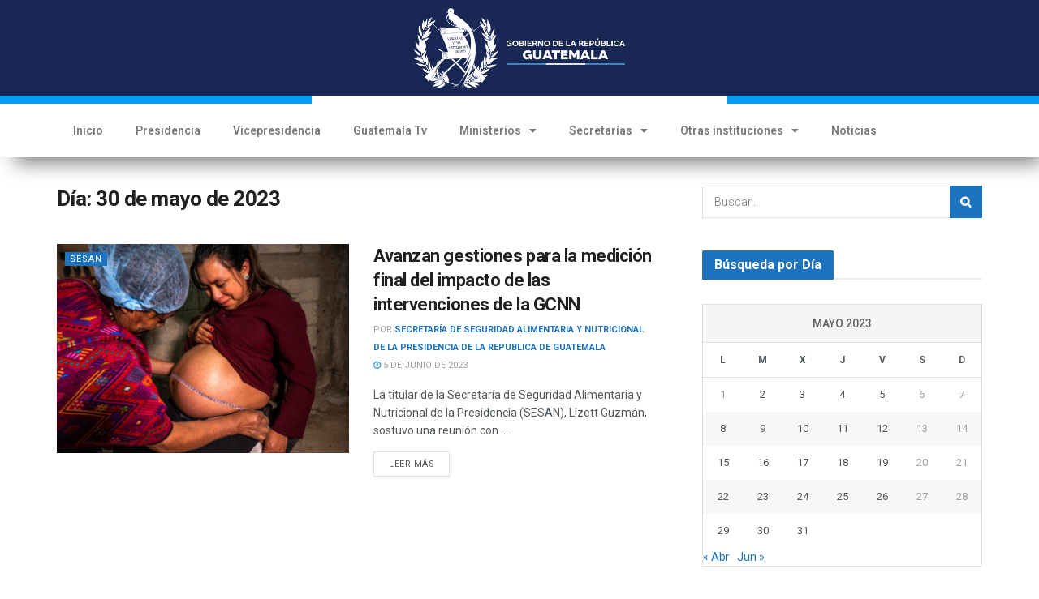

--- FILE ---
content_type: text/html; charset=UTF-8
request_url: https://guatemala.gob.gt/2023/05/30/
body_size: 25832
content:
<!DOCTYPE html>
<html dir="ltr" lang="es" prefix="og: https://ogp.me/ns#">
<head>
	<meta charset="UTF-8">
	<meta name="viewport" content="width=device-width, initial-scale=1.0, viewport-fit=cover" />		<meta name="theme-color" content="#ffffff">
             <meta name="msapplication-navbutton-color" content="#ffffff">
             <meta name="apple-mobile-web-app-status-bar-style" content="#ffffff"><title>30 de mayo de 2023 - Gobierno de Guatemala</title>

		<!-- All in One SEO 4.6.1.1 - aioseo.com -->
		<meta name="robots" content="max-image-preview:large" />
		<link rel="canonical" href="https://guatemala.gob.gt/2023/05/30/" />
		<meta name="generator" content="All in One SEO (AIOSEO) 4.6.1.1" />
		<script type="application/ld+json" class="aioseo-schema">
			{"@context":"https:\/\/schema.org","@graph":[{"@type":"BreadcrumbList","@id":"https:\/\/guatemala.gob.gt\/2023\/05\/30\/#breadcrumblist","itemListElement":[{"@type":"ListItem","@id":"https:\/\/guatemala.gob.gt\/#listItem","position":1,"name":"Hogar","item":"https:\/\/guatemala.gob.gt\/","nextItem":"https:\/\/guatemala.gob.gt\/2023\/#listItem"},{"@type":"ListItem","@id":"https:\/\/guatemala.gob.gt\/2023\/#listItem","position":2,"name":"2023","item":"https:\/\/guatemala.gob.gt\/2023\/","nextItem":"https:\/\/guatemala.gob.gt\/2023\/05\/#listItem","previousItem":"https:\/\/guatemala.gob.gt\/#listItem"},{"@type":"ListItem","@id":"https:\/\/guatemala.gob.gt\/2023\/05\/#listItem","position":3,"name":"mayo, 2023","item":"https:\/\/guatemala.gob.gt\/2023\/05\/","nextItem":"https:\/\/guatemala.gob.gt\/2023\/05\/30\/#listItem","previousItem":"https:\/\/guatemala.gob.gt\/2023\/#listItem"},{"@type":"ListItem","@id":"https:\/\/guatemala.gob.gt\/2023\/05\/30\/#listItem","position":4,"name":"30 de mayo de 2023","previousItem":"https:\/\/guatemala.gob.gt\/2023\/05\/#listItem"}]},{"@type":"CollectionPage","@id":"https:\/\/guatemala.gob.gt\/2023\/05\/30\/#collectionpage","url":"https:\/\/guatemala.gob.gt\/2023\/05\/30\/","name":"30 de mayo de 2023 - Gobierno de Guatemala","inLanguage":"es-ES","isPartOf":{"@id":"https:\/\/guatemala.gob.gt\/#website"},"breadcrumb":{"@id":"https:\/\/guatemala.gob.gt\/2023\/05\/30\/#breadcrumblist"}},{"@type":"Organization","@id":"https:\/\/guatemala.gob.gt\/#organization","name":"Gobierno de Guatemala","url":"https:\/\/guatemala.gob.gt\/"},{"@type":"WebSite","@id":"https:\/\/guatemala.gob.gt\/#website","url":"https:\/\/guatemala.gob.gt\/","name":"Gobierno de Guatemala","inLanguage":"es-ES","publisher":{"@id":"https:\/\/guatemala.gob.gt\/#organization"}}]}
		</script>
		<!-- All in One SEO -->

			<script type="text/javascript">
			  var jnews_ajax_url = '/?ajax-request=jnews'
			</script>
			<script type="text/javascript">;function _0x22f1(){var e=["offsetHeight","src","2656405whKIWD","parentNode","status","delete","jnewsHelper","innerText","offsetWidth","getNotice","clientHeight","increment","send","setTime","style","fpsTable","test","7389162WIvKDa","textContent","; expires=","classList","XMLHttpRequest","8572jcbVSP","object","getParents","windowHeight","jnews","get","createEvent","callback","setStorage","oCancelRequestAnimationFrame","reduce","querySelectorAll","easeInOutQuad","stringify","defer","POST","getWidth","getElementsByTagName","doc","1287508JShwxo","requestAnimationFrame","animateScroll","passive","10.0.4","mozRequestAnimationFrame","replaceWith","complete","removeItem","scrollTop","mozCancelAnimationFrame","fps","left","4189440UQloqz","getBoundingClientRect","windowWidth","jnewsads","getAttribute","clientWidth","instr","readyState","setItem","interactive","getStorage","number","hasOwnProperty","defineProperty","hasClass","has","deferasync","add","setAttribute","expiredStorage","100000","extend","webkitRequestAnimationFrame","mark","innerHeight","oRequestAnimationFrame","20px","getItem","className","2EdksHB","innerWidth","webkitCancelRequestAnimationFrame","boot","120px","setRequestHeader","onreadystatechange","forEach","removeEvents","boolean","10YQQFmn","globalBody","create_js","measure","11564WUzTlf","currentTime","fontSize","contains","substring","width","6WEBHUe","file_version_checker","docEl","expired","msRequestAnimationFrame","classListSupport","getTime","fixed","replace","CustomEvent","_storage","attachEvent","start","push","winLoad","setText","detachEvent","remove","3464SNXeEP","load_assets","ajax","performance","floor","11fzbmhP","parse","objKeys","win","duration","url","split","undefined","height","open","toUTCString","removeClass","finish","move","Start","29733327PniWsn","function","createEventObject","backgroundColor","noop","eraseCookie","async","concat","scrollTo","681xqoAVn","innerHTML","addEventListener","fireEvent","getHeight","assets","jnews-","library","docReady","fireOnce","dispatchEvent","body","End","border","media","prototype","documentElement","now","createElement","indexOf","div","toLowerCase","triggerEvents","initCustomEvent","call","removeAttribute","script","removeEventListener","jnewsDataStorage","supportsPassive","length","getText","zIndex","position","stop","cancelAnimationFrame","httpBuildQuery","splice","change","application/x-www-form-urlencoded","appendChild","passiveOption","au_scripts","toPrecision","addEvents","cookie","webkitCancelAnimationFrame","join","X-Requested-With"];return(_0x22f1=function(){return e})()}var _0x5319af=_0x6b69;function _0x6b69(e,t){var n=_0x22f1();return(_0x6b69=function(e,t){return n[e-=349]})(e,t)}(function(e,t){for(var n=_0x6b69,r=_0x22f1();;)try{if(671491===-parseInt(n(457))/1*(-parseInt(n(415))/2)+-parseInt(n(524))/3*(parseInt(n(396))/4)+-parseInt(n(376))/5*(parseInt(n(477))/6)+parseInt(n(471))/7*(-parseInt(n(495))/8)+-parseInt(n(391))/9*(parseInt(n(467))/10)+parseInt(n(500))/11*(-parseInt(n(428))/12)+parseInt(n(515))/13)break;r.push(r.shift())}catch(e){r.push(r.shift())}})(),window.jnews=window.jnews||{},window.jnews[_0x5319af(531)]=window[_0x5319af(400)].library||{},window[_0x5319af(400)].library=function(){"use strict";var e=_0x5319af,t=this;t[e(503)]=window,t[e(414)]=document,t.noop=function(){},t.globalBody=t[e(414)].getElementsByTagName(e(535))[0],t.globalBody=t.globalBody?t.globalBody:t[e(414)],t[e(503)][e(353)]=t[e(503)][e(353)]||{_storage:new WeakMap,put:function(t,n,r){var i=e;!this[i(487)][i(443)](t)&&this[i(487)].set(t,new Map),this[i(487)].get(t).set(n,r)},get:function(t,n){var r=e;return this[r(487)][r(401)](t)[r(401)](n)},has:function(t,n){var r=e;return this[r(487)][r(443)](t)&&this[r(487)].get(t)[r(443)](n)},remove:function(t,n){var r=e,i=this[r(487)][r(401)](t)[r(379)](n);return 0===!this[r(487)][r(401)](t).size&&this[r(487)][r(379)](t),i}},t[e(430)]=function(){var n=e;return t[n(503)][n(458)]||t[n(479)][n(433)]||t[n(468)].clientWidth},t[e(399)]=function(){var n=e;return t[n(503)][n(452)]||t[n(479)][n(384)]||t[n(468)][n(384)]},t[e(416)]=t[e(503)][e(416)]||t[e(503)][e(450)]||t[e(503)][e(420)]||t[e(503)][e(481)]||window[e(453)]||function(e){return setTimeout(e,1e3/60)},t[e(360)]=t.win[e(360)]||t[e(503)][e(371)]||t[e(503)][e(459)]||t[e(503)][e(425)]||t.win.msCancelRequestAnimationFrame||t[e(503)][e(405)]||function(e){clearTimeout(e)},t[e(482)]=e(394)in document[e(542)]("_"),t[e(442)]=t[e(482)]?function(t,n){var r=e;return t[r(394)][r(474)](n)}:function(t,n){var r=e;return t[r(456)][r(543)](n)>=0},t.addClass=t.classListSupport?function(n,r){var i=e;!t[i(442)](n,r)&&n[i(394)][i(445)](r)}:function(n,r){var i=e;!t[i(442)](n,r)&&(n[i(456)]+=" "+r)},t[e(511)]=t[e(482)]?function(n,r){var i=e;t[i(442)](n,r)&&n[i(394)][i(494)](r)}:function(n,r){var i=e;t[i(442)](n,r)&&(n.className=n.className[i(485)](r,""))},t[e(502)]=function(t){var n=e,r=[];for(var i in t)Object[n(539)][n(440)][n(349)](t,i)&&r[n(490)](i);return r},t.isObjectSame=function(t,n){var r=!0;return JSON[e(409)](t)!==JSON.stringify(n)&&(r=!1),r},t[e(449)]=function(){for(var e,t,n,r=arguments[0]||{},i=1,o=arguments.length;i<o;i++)if(null!==(e=arguments[i]))for(t in e)r!==(n=e[t])&&void 0!==n&&(r[t]=n);return r},t.dataStorage=t[e(503)][e(353)],t.isVisible=function(t){var n=e;return 0!==t[n(382)]&&0!==t[n(374)]||t[n(429)]().length},t[e(528)]=function(t){var n=e;return t[n(374)]||t.clientHeight||t.getBoundingClientRect()[n(508)]},t[e(412)]=function(t){var n=e;return t.offsetWidth||t.clientWidth||t[n(429)]()[n(476)]},t[e(354)]=!1;try{var n=Object[e(441)]({},e(418),{get:function(){t.supportsPassive=!0}});e(402)in t[e(414)]?t[e(503)].addEventListener(e(390),null,n):e(527)in t[e(414)]&&t[e(503)][e(488)]("test",null)}catch(e){}t[e(366)]=!!t[e(354)]&&{passive:!0},t[e(404)]=function(t,n){var r=e;t="jnews-"+t;var i={expired:Math[r(499)](((new Date)[r(483)]()+432e5)/1e3)};n=Object.assign(i,n);localStorage[r(436)](t,JSON.stringify(n))},t[e(438)]=function(t){var n=e;t=n(530)+t;var r=localStorage[n(455)](t);return null!==r&&0<r.length?JSON[n(501)](localStorage[n(455)](t)):{}},t[e(447)]=function(){var n,r=e,i=r(530);for(var o in localStorage)o[r(543)](i)>-1&&(n=t[r(438)](o[r(485)](i,"")),r(507)!==n.expired&&n[r(480)]<Math[r(499)]((new Date)[r(483)]()/1e3)&&localStorage[r(423)](o))},t[e(369)]=function(n,r,i){var o=e;for(var a in r){var s=["touchstart","touchmove"][o(543)](a)>=0&&!i&&t.passiveOption;"createEvent"in t.doc?n[o(526)](a,r[a],s):o(527)in t[o(414)]&&n.attachEvent("on"+a,r[a])}},t[e(465)]=function(n,r){var i=e;for(var o in r)i(402)in t[i(414)]?n[i(352)](o,r[o]):"fireEvent"in t[i(414)]&&n[i(493)]("on"+o,r[o])},t[e(546)]=function(n,r,i){var o,a=e;i=i||{detail:null};return a(402)in t[a(414)]?((o=t[a(414)].createEvent(a(486))||new CustomEvent(r))[a(547)]&&o.initCustomEvent(r,!0,!1,i),void n[a(534)](o)):a(527)in t[a(414)]?((o=t[a(414)][a(517)]()).eventType=r,void n[a(527)]("on"+o.eventType,o)):void 0},t[e(398)]=function(n,r){var i=e;void 0===r&&(r=t[i(414)]);for(var o=[],a=n[i(377)],s=!1;!s;)if(a){var c=a;c[i(407)](r)[i(355)]?s=!0:(o[i(490)](c),a=c[i(377)])}else o=[],s=!0;return o},t[e(464)]=function(t,n,r){for(var i=0,o=t[e(355)];i<o;i++)n.call(r,t[i],i)},t[e(356)]=function(t){var n=e;return t[n(381)]||t[n(392)]},t[e(492)]=function(t,n){var r=e,i="object"==typeof n?n.innerText||n[r(392)]:n;t[r(381)]&&(t[r(381)]=i),t.textContent&&(t.textContent=i)},t[e(361)]=function(n){var r=e;return t.objKeys(n).reduce(function e(n){var r=_0x6b69,i=arguments[r(355)]>1&&void 0!==arguments[1]?arguments[1]:null;return function(o,a){var s=r,c=n[a];a=encodeURIComponent(a);var u=i?""[s(522)](i,"[")[s(522)](a,"]"):a;return null==c||typeof c===s(516)?(o[s(490)](""[s(522)](u,"=")),o):[s(439),s(466),"string"].includes(typeof c)?(o[s(490)](""[s(522)](u,"=").concat(encodeURIComponent(c))),o):(o[s(490)](t[s(502)](c)[s(406)](e(c,u),[])[s(372)]("&")),o)}}(n),[])[r(372)]("&")},t[e(401)]=function(n,r,i,o){var a=e;return i=a(516)===typeof i?i:t[a(519)],t.ajax("GET",n,r,i,o)},t.post=function(n,r,i,o){var a=e;return i=a(516)===typeof i?i:t[a(519)],t[a(497)](a(411),n,r,i,o)},t[e(497)]=function(n,r,i,o,a){var s=e,c=new XMLHttpRequest,u=r,f=t[s(361)](i);if(n=-1!=["GET","POST"][s(543)](n)?n:"GET",c[s(509)](n,u+("GET"==n?"?"+f:""),!0),s(411)==n&&c[s(462)]("Content-type",s(364)),c.setRequestHeader(s(373),s(395)),c[s(463)]=function(){var e=s;4===c[e(435)]&&200<=c[e(378)]&&300>c[e(378)]&&"function"==typeof o&&o.call(void 0,c.response)},s(507)!==typeof a&&!a){return{xhr:c,send:function(){var e=s;c[e(386)](e(411)==n?f:null)}}}return c.send(s(411)==n?f:null),{xhr:c}},t[e(523)]=function(n,r,i){var o=e;function a(e,t,n){var r=o;this.start=this[r(358)](),this.change=e-this[r(489)],this[r(472)]=0,this[r(385)]=20,this[r(504)]=r(507)===typeof n?500:n,this[r(403)]=t,this.finish=!1,this[r(417)]()}return Math[o(408)]=function(e,t,n,r){return(e/=r/2)<1?n/2*e*e+t:-n/2*(--e*(e-2)-1)+t},a[o(539)][o(359)]=function(){this[o(512)]=!0},a[o(539)][o(513)]=function(e){var n=o;t.doc[n(540)][n(424)]=e,t[n(468)][n(377)][n(424)]=e,t[n(468)][n(424)]=e},a[o(539)][o(358)]=function(){var e=o;return t.doc.documentElement.scrollTop||t[e(468)][e(377)].scrollTop||t.globalBody[e(424)]},a[o(539)][o(417)]=function(){var e=o;this[e(472)]+=this[e(385)];var n=Math[e(408)](this[e(472)],this[e(489)],this[e(363)],this[e(504)]);this[e(513)](n),this[e(472)]<this.duration&&!this[e(512)]?t[e(416)].call(t[e(503)],this[e(417)].bind(this)):this.callback&&e(516)===typeof this[e(403)]&&this.callback()},new a(n,r,i)},t.unwrap=function(n){var r,i=e,o=n;t[i(464)](n,(function(e,t){r?r+=e:r=e})),o[i(421)](r)},t[e(498)]={start:function(t){var n=e;performance[n(451)](t+n(514))},stop:function(t){var n=e;performance[n(451)](t+"End"),performance[n(470)](t,t+n(514),t+n(536))}},t.fps=function(){var e=0,n=0,r=0;!function(){var i=_0x6b69,o=e=0,a=0,s=0,c=document.getElementById(i(389)),u=function(e){var n=i;void 0===document.getElementsByTagName(n(535))[0]?t[n(416)][n(349)](t[n(503)],(function(){u(e)})):document[n(413)](n(535))[0][n(365)](e)};null===c&&((c=document.createElement(i(544)))[i(388)][i(358)]=i(484),c[i(388)].top=i(461),c[i(388)][i(427)]="10px",c.style[i(476)]="100px",c[i(388)][i(508)]=i(454),c[i(388)][i(537)]="1px solid black",c.style[i(473)]="11px",c.style[i(357)]=i(448),c[i(388)][i(518)]="white",c.id=i(389),u(c));var f=function(){var u=i;r++,n=Date[u(541)](),(a=(r/(s=(n-e)/1e3))[u(368)](2))!=o&&(o=a,c[u(525)]=o+u(426)),1<s&&(e=n,r=0),t.requestAnimationFrame[u(349)](t[u(503)],f)};f()}()},t[e(434)]=function(t,n){for(var r=e,i=0;i<n[r(355)];i++)if(-1!==t[r(545)]()[r(543)](n[i][r(545)]()))return!0},t[e(491)]=function(n,r){var i=e;function o(e){var i=_0x6b69;if(i(422)===t[i(414)].readyState||i(437)===t[i(414)].readyState)return!e||r?setTimeout(n,r||1):n(e),1}o()||t[i(369)](t.win,{load:o})},t[e(532)]=function(n,r){var i=e;function o(e){var i=_0x6b69;if(i(422)===t.doc[i(435)]||i(437)===t[i(414)][i(435)])return!e||r?setTimeout(n,r||1):n(e),1}o()||t.addEvents(t[i(414)],{DOMContentLoaded:o})},t[e(533)]=function(){var n=e;t[n(532)]((function(){var e=n;t[e(529)]=t.assets||[],t[e(529)].length&&(t[e(460)](),t[e(496)]())}),50)},t.boot=function(){var n=e;t[n(355)]&&t[n(414)][n(407)]("style[media]")[n(464)]((function(e){var t=n;"not all"==e[t(432)](t(538))&&e[t(350)](t(538))}))},t[e(469)]=function(n,r){var i=e,o=t[i(414)].createElement(i(351));switch(o[i(446)](i(375),n),r){case"defer":o[i(446)](i(410),!0);break;case i(521):o[i(446)](i(521),!0);break;case i(444):o[i(446)](i(410),!0),o.setAttribute(i(521),!0)}t.globalBody[i(365)](o)},t[e(496)]=function(){var n=e;n(397)===typeof t.assets&&t[n(464)](t.assets.slice(0),(function(e,r){var i=n,o="";e[i(410)]&&(o+=i(410)),e[i(521)]&&(o+=i(521)),t.create_js(e[i(505)],o);var a=t.assets.indexOf(e);a>-1&&t[i(529)][i(362)](a,1)})),t[n(529)]=jnewsoption[n(367)]=window[n(431)]=[]},t.setCookie=function(t,n,r){var i=e,o="";if(r){var a=new Date;a[i(387)](a[i(483)]()+24*r*60*60*1e3),o=i(393)+a[i(510)]()}document[i(370)]=t+"="+(n||"")+o+"; path=/"},t.getCookie=function(t){for(var n=e,r=t+"=",i=document.cookie[n(506)](";"),o=0;o<i[n(355)];o++){for(var a=i[o];" "==a.charAt(0);)a=a.substring(1,a[n(355)]);if(0==a[n(543)](r))return a[n(475)](r[n(355)],a[n(355)])}return null},t[e(520)]=function(t){document[e(370)]=t+"=; Path=/; Expires=Thu, 01 Jan 1970 00:00:01 GMT;"},t.docReady((function(){var n=e;t[n(468)]=t[n(468)]==t[n(414)]?t.doc[n(413)](n(535))[0]:t[n(468)],t[n(468)]=t[n(468)]?t[n(468)]:t[n(414)]})),t[e(491)]((function(){var n=e;t[n(491)]((function(){var e=n,r=!1;if(e(507)!==typeof window.jnewsadmin)if(e(507)!==typeof window.file_version_checker){var i=t.objKeys(window[e(478)]);i[e(355)]?i[e(464)]((function(t){var n=e;!r&&window.file_version_checker[t]!==n(419)&&(r=!0)})):r=!0}else r=!0;r&&(window[e(380)].getMessage(),window.jnewsHelper[e(383)]())}),2500)}))},window[_0x5319af(400)][_0x5319af(531)]=new(window[_0x5319af(400)][_0x5319af(531)]);</script><script type="module">;function _0x3243(t,e){const n=_0x4e58();return(_0x3243=function(t,e){return n[t-=230]})(t,e)}const _0x4c2786=_0x3243;let t,e;function _0x4e58(){const t=["880HByutw","4726216eWatat","metaKey","8922hBnMEG","noInstant","3586863dKoNeI","addEventListener","dispatchEvent","connection","viewport-all","observe","instant","origin","https:","createElement","170XKdIBG","4SvjGaj","mousedown","rel","href","now","touchstart","relatedTarget","instantAllowQueryString","939939Mejwvl","head","search","mouseout","http:","effectiveType","which","appendChild","add","viewport","link","relList","preventDefault","prefetch","querySelectorAll","unobserve","instantIntensity","instantMousedownShortcut","dataset","substr","body","340340aWLjCc","247311SqmOfM","supports","IntersectionObserver","isIntersecting","click","248910fSEskG","hash","length","pathname","forEach","mouseover","closest","instantAllowExternalLinks","protocol","includes","ctrlKey","detail","mousedown-only","target","documentElement"];return(_0x4e58=function(){return t})()}!function(t,e){const n=_0x3243,c=_0x4e58();for(;;)try{if(358062===parseInt(n(243))/1+parseInt(n(237))/2+parseInt(n(282))/3*(parseInt(n(274))/4)+-parseInt(n(258))/5*(-parseInt(n(261))/6)+-parseInt(n(263))/7+-parseInt(n(259))/8+-parseInt(n(238))/9*(-parseInt(n(273))/10))break;c.push(c.shift())}catch(t){c.push(c.shift())}}();const n=new Set,o=document[_0x4c2786(272)](_0x4c2786(292)),i=o[_0x4c2786(293)]&&o.relList.supports&&o.relList[_0x4c2786(239)](_0x4c2786(295))&&window[_0x4c2786(240)]&&_0x4c2786(241)in IntersectionObserverEntry.prototype,s=_0x4c2786(281)in document[_0x4c2786(236)].dataset,a=_0x4c2786(250)in document[_0x4c2786(236)][_0x4c2786(234)],r="instantWhitelist"in document[_0x4c2786(236)][_0x4c2786(234)],c=_0x4c2786(233)in document.body.dataset,d=1111;let l=65,u=!1,f=!1,m=!1;if(_0x4c2786(232)in document.body.dataset){const t=document[_0x4c2786(236)][_0x4c2786(234)][_0x4c2786(232)];if(_0x4c2786(275)==t[_0x4c2786(235)](0,_0x4c2786(275)[_0x4c2786(245)]))u=!0,_0x4c2786(255)==t&&(f=!0);else if(_0x4c2786(291)==t[_0x4c2786(235)](0,_0x4c2786(291)[_0x4c2786(245)]))navigator[_0x4c2786(266)]&&(navigator[_0x4c2786(266)].saveData||navigator.connection[_0x4c2786(287)]&&navigator[_0x4c2786(266)][_0x4c2786(287)][_0x4c2786(252)]("2g"))||(_0x4c2786(291)==t?document[_0x4c2786(257)].clientWidth*document[_0x4c2786(257)].clientHeight<45e4&&(m=!0):_0x4c2786(267)==t&&(m=!0));else{const e=parseInt(t);isNaN(e)||(l=e)}}if(i){const n={capture:!0,passive:!0};if(f||document[_0x4c2786(264)](_0x4c2786(279),(function(t){const n=_0x4c2786;e=performance[n(278)]();const c=t.target[n(249)]("a");h(c)&&v(c[n(277)])}),n),u?c||document.addEventListener(_0x4c2786(275),(function(t){const e=_0x4c2786,n=t[e(256)].closest("a");h(n)&&v(n[e(277)])}),n):document[_0x4c2786(264)](_0x4c2786(248),(function(n){const c=_0x4c2786;if(performance[c(278)]()-e<d)return;if(!(c(249)in n[c(256)]))return;const o=n[c(256)][c(249)]("a");h(o)&&(o[c(264)](c(285),p,{passive:!0}),t=setTimeout((()=>{v(o.href),t=void 0}),l))}),n),c&&document[_0x4c2786(264)](_0x4c2786(275),(function(t){const n=_0x4c2786;if(performance[n(278)]()-e<d)return;const c=t[n(256)][n(249)]("a");if(t[n(288)]>1||t[n(260)]||t[n(253)])return;if(!c)return;c[n(264)]("click",(function(t){const e=n;1337!=t[e(254)]&&t[e(294)]()}),{capture:!0,passive:!1,once:!0});const o=new MouseEvent(n(242),{view:window,bubbles:!0,cancelable:!1,detail:1337});c[n(265)](o)}),n),m){let t;(t=window.requestIdleCallback?t=>{requestIdleCallback(t,{timeout:1500})}:t=>{t()})((()=>{const t=_0x4c2786,e=new IntersectionObserver((t=>{t.forEach((t=>{const n=_0x3243;if(t.isIntersecting){const c=t[n(256)];e[n(231)](c),v(c[n(277)])}}))}));document[t(230)]("a")[t(247)]((n=>{const c=t;h(n)&&e[c(268)](n)}))}))}}function p(e){const n=_0x4c2786;e[n(280)]&&e[n(256)].closest("a")==e[n(280)].closest("a")||t&&(clearTimeout(t),t=void 0)}function h(t){const e=_0x4c2786;if(t&&t.href&&(!r||e(269)in t.dataset)&&(a||t[e(270)]==location[e(270)]||"instant"in t[e(234)])&&[e(286),e(271)].includes(t[e(251)])&&(e(286)!=t[e(251)]||e(271)!=location[e(251)])&&(s||!t[e(284)]||e(269)in t.dataset)&&!(t[e(244)]&&t.pathname+t[e(284)]==location[e(246)]+location.search||e(262)in t.dataset))return!0}function v(t){const e=_0x4c2786;if(n.has(t))return;const c=document[e(272)](e(292));c[e(276)]=e(295),c[e(277)]=t,document[e(283)][e(289)](c),n[e(290)](t)}</script><link rel='dns-prefetch' href='//fonts.googleapis.com' />
<link rel='dns-prefetch' href='//www.googletagmanager.com' />
<link rel='preconnect' href='https://fonts.gstatic.com' />
<link rel="alternate" type="application/rss+xml" title="Gobierno de Guatemala &raquo; Feed" href="https://guatemala.gob.gt/feed/" />
<link rel="alternate" type="application/rss+xml" title="Gobierno de Guatemala &raquo; Feed de los comentarios" href="https://guatemala.gob.gt/comments/feed/" />
<script type="text/javascript">
window._wpemojiSettings = {"baseUrl":"https:\/\/s.w.org\/images\/core\/emoji\/14.0.0\/72x72\/","ext":".png","svgUrl":"https:\/\/s.w.org\/images\/core\/emoji\/14.0.0\/svg\/","svgExt":".svg","source":{"concatemoji":"https:\/\/guatemala.gob.gt\/wp-includes\/js\/wp-emoji-release.min.js?ver=6.2.6"}};
/*! This file is auto-generated */
!function(e,a,t){var n,r,o,i=a.createElement("canvas"),p=i.getContext&&i.getContext("2d");function s(e,t){p.clearRect(0,0,i.width,i.height),p.fillText(e,0,0);e=i.toDataURL();return p.clearRect(0,0,i.width,i.height),p.fillText(t,0,0),e===i.toDataURL()}function c(e){var t=a.createElement("script");t.src=e,t.defer=t.type="text/javascript",a.getElementsByTagName("head")[0].appendChild(t)}for(o=Array("flag","emoji"),t.supports={everything:!0,everythingExceptFlag:!0},r=0;r<o.length;r++)t.supports[o[r]]=function(e){if(p&&p.fillText)switch(p.textBaseline="top",p.font="600 32px Arial",e){case"flag":return s("\ud83c\udff3\ufe0f\u200d\u26a7\ufe0f","\ud83c\udff3\ufe0f\u200b\u26a7\ufe0f")?!1:!s("\ud83c\uddfa\ud83c\uddf3","\ud83c\uddfa\u200b\ud83c\uddf3")&&!s("\ud83c\udff4\udb40\udc67\udb40\udc62\udb40\udc65\udb40\udc6e\udb40\udc67\udb40\udc7f","\ud83c\udff4\u200b\udb40\udc67\u200b\udb40\udc62\u200b\udb40\udc65\u200b\udb40\udc6e\u200b\udb40\udc67\u200b\udb40\udc7f");case"emoji":return!s("\ud83e\udef1\ud83c\udffb\u200d\ud83e\udef2\ud83c\udfff","\ud83e\udef1\ud83c\udffb\u200b\ud83e\udef2\ud83c\udfff")}return!1}(o[r]),t.supports.everything=t.supports.everything&&t.supports[o[r]],"flag"!==o[r]&&(t.supports.everythingExceptFlag=t.supports.everythingExceptFlag&&t.supports[o[r]]);t.supports.everythingExceptFlag=t.supports.everythingExceptFlag&&!t.supports.flag,t.DOMReady=!1,t.readyCallback=function(){t.DOMReady=!0},t.supports.everything||(n=function(){t.readyCallback()},a.addEventListener?(a.addEventListener("DOMContentLoaded",n,!1),e.addEventListener("load",n,!1)):(e.attachEvent("onload",n),a.attachEvent("onreadystatechange",function(){"complete"===a.readyState&&t.readyCallback()})),(e=t.source||{}).concatemoji?c(e.concatemoji):e.wpemoji&&e.twemoji&&(c(e.twemoji),c(e.wpemoji)))}(window,document,window._wpemojiSettings);
</script>
<style type="text/css">
img.wp-smiley,
img.emoji {
	display: inline !important;
	border: none !important;
	box-shadow: none !important;
	height: 1em !important;
	width: 1em !important;
	margin: 0 0.07em !important;
	vertical-align: -0.1em !important;
	background: none !important;
	padding: 0 !important;
}
</style>
	<link rel='stylesheet' id='bdt-uikit-css' href='https://guatemala.gob.gt/wp-content/plugins/bdthemes-element-pack/assets/css/bdt-uikit.css?ver=3.7.2' type='text/css' media='all' />
<link rel='stylesheet' id='element-pack-site-css' href='https://guatemala.gob.gt/wp-content/plugins/bdthemes-element-pack/assets/css/element-pack-site.css?ver=5.15.0' type='text/css' media='all' />
<link rel='stylesheet' id='wp-block-library-css' href='https://guatemala.gob.gt/wp-includes/css/dist/block-library/style.min.css?ver=6.2.6' type='text/css' media='all' />
<link rel='stylesheet' id='classic-theme-styles-css' href='https://guatemala.gob.gt/wp-includes/css/classic-themes.min.css?ver=6.2.6' type='text/css' media='all' />
<style id='global-styles-inline-css' type='text/css'>
body{--wp--preset--color--black: #000000;--wp--preset--color--cyan-bluish-gray: #abb8c3;--wp--preset--color--white: #ffffff;--wp--preset--color--pale-pink: #f78da7;--wp--preset--color--vivid-red: #cf2e2e;--wp--preset--color--luminous-vivid-orange: #ff6900;--wp--preset--color--luminous-vivid-amber: #fcb900;--wp--preset--color--light-green-cyan: #7bdcb5;--wp--preset--color--vivid-green-cyan: #00d084;--wp--preset--color--pale-cyan-blue: #8ed1fc;--wp--preset--color--vivid-cyan-blue: #0693e3;--wp--preset--color--vivid-purple: #9b51e0;--wp--preset--gradient--vivid-cyan-blue-to-vivid-purple: linear-gradient(135deg,rgba(6,147,227,1) 0%,rgb(155,81,224) 100%);--wp--preset--gradient--light-green-cyan-to-vivid-green-cyan: linear-gradient(135deg,rgb(122,220,180) 0%,rgb(0,208,130) 100%);--wp--preset--gradient--luminous-vivid-amber-to-luminous-vivid-orange: linear-gradient(135deg,rgba(252,185,0,1) 0%,rgba(255,105,0,1) 100%);--wp--preset--gradient--luminous-vivid-orange-to-vivid-red: linear-gradient(135deg,rgba(255,105,0,1) 0%,rgb(207,46,46) 100%);--wp--preset--gradient--very-light-gray-to-cyan-bluish-gray: linear-gradient(135deg,rgb(238,238,238) 0%,rgb(169,184,195) 100%);--wp--preset--gradient--cool-to-warm-spectrum: linear-gradient(135deg,rgb(74,234,220) 0%,rgb(151,120,209) 20%,rgb(207,42,186) 40%,rgb(238,44,130) 60%,rgb(251,105,98) 80%,rgb(254,248,76) 100%);--wp--preset--gradient--blush-light-purple: linear-gradient(135deg,rgb(255,206,236) 0%,rgb(152,150,240) 100%);--wp--preset--gradient--blush-bordeaux: linear-gradient(135deg,rgb(254,205,165) 0%,rgb(254,45,45) 50%,rgb(107,0,62) 100%);--wp--preset--gradient--luminous-dusk: linear-gradient(135deg,rgb(255,203,112) 0%,rgb(199,81,192) 50%,rgb(65,88,208) 100%);--wp--preset--gradient--pale-ocean: linear-gradient(135deg,rgb(255,245,203) 0%,rgb(182,227,212) 50%,rgb(51,167,181) 100%);--wp--preset--gradient--electric-grass: linear-gradient(135deg,rgb(202,248,128) 0%,rgb(113,206,126) 100%);--wp--preset--gradient--midnight: linear-gradient(135deg,rgb(2,3,129) 0%,rgb(40,116,252) 100%);--wp--preset--duotone--dark-grayscale: url('#wp-duotone-dark-grayscale');--wp--preset--duotone--grayscale: url('#wp-duotone-grayscale');--wp--preset--duotone--purple-yellow: url('#wp-duotone-purple-yellow');--wp--preset--duotone--blue-red: url('#wp-duotone-blue-red');--wp--preset--duotone--midnight: url('#wp-duotone-midnight');--wp--preset--duotone--magenta-yellow: url('#wp-duotone-magenta-yellow');--wp--preset--duotone--purple-green: url('#wp-duotone-purple-green');--wp--preset--duotone--blue-orange: url('#wp-duotone-blue-orange');--wp--preset--font-size--small: 13px;--wp--preset--font-size--medium: 20px;--wp--preset--font-size--large: 36px;--wp--preset--font-size--x-large: 42px;--wp--preset--spacing--20: 0.44rem;--wp--preset--spacing--30: 0.67rem;--wp--preset--spacing--40: 1rem;--wp--preset--spacing--50: 1.5rem;--wp--preset--spacing--60: 2.25rem;--wp--preset--spacing--70: 3.38rem;--wp--preset--spacing--80: 5.06rem;--wp--preset--shadow--natural: 6px 6px 9px rgba(0, 0, 0, 0.2);--wp--preset--shadow--deep: 12px 12px 50px rgba(0, 0, 0, 0.4);--wp--preset--shadow--sharp: 6px 6px 0px rgba(0, 0, 0, 0.2);--wp--preset--shadow--outlined: 6px 6px 0px -3px rgba(255, 255, 255, 1), 6px 6px rgba(0, 0, 0, 1);--wp--preset--shadow--crisp: 6px 6px 0px rgba(0, 0, 0, 1);}:where(.is-layout-flex){gap: 0.5em;}body .is-layout-flow > .alignleft{float: left;margin-inline-start: 0;margin-inline-end: 2em;}body .is-layout-flow > .alignright{float: right;margin-inline-start: 2em;margin-inline-end: 0;}body .is-layout-flow > .aligncenter{margin-left: auto !important;margin-right: auto !important;}body .is-layout-constrained > .alignleft{float: left;margin-inline-start: 0;margin-inline-end: 2em;}body .is-layout-constrained > .alignright{float: right;margin-inline-start: 2em;margin-inline-end: 0;}body .is-layout-constrained > .aligncenter{margin-left: auto !important;margin-right: auto !important;}body .is-layout-constrained > :where(:not(.alignleft):not(.alignright):not(.alignfull)){max-width: var(--wp--style--global--content-size);margin-left: auto !important;margin-right: auto !important;}body .is-layout-constrained > .alignwide{max-width: var(--wp--style--global--wide-size);}body .is-layout-flex{display: flex;}body .is-layout-flex{flex-wrap: wrap;align-items: center;}body .is-layout-flex > *{margin: 0;}:where(.wp-block-columns.is-layout-flex){gap: 2em;}.has-black-color{color: var(--wp--preset--color--black) !important;}.has-cyan-bluish-gray-color{color: var(--wp--preset--color--cyan-bluish-gray) !important;}.has-white-color{color: var(--wp--preset--color--white) !important;}.has-pale-pink-color{color: var(--wp--preset--color--pale-pink) !important;}.has-vivid-red-color{color: var(--wp--preset--color--vivid-red) !important;}.has-luminous-vivid-orange-color{color: var(--wp--preset--color--luminous-vivid-orange) !important;}.has-luminous-vivid-amber-color{color: var(--wp--preset--color--luminous-vivid-amber) !important;}.has-light-green-cyan-color{color: var(--wp--preset--color--light-green-cyan) !important;}.has-vivid-green-cyan-color{color: var(--wp--preset--color--vivid-green-cyan) !important;}.has-pale-cyan-blue-color{color: var(--wp--preset--color--pale-cyan-blue) !important;}.has-vivid-cyan-blue-color{color: var(--wp--preset--color--vivid-cyan-blue) !important;}.has-vivid-purple-color{color: var(--wp--preset--color--vivid-purple) !important;}.has-black-background-color{background-color: var(--wp--preset--color--black) !important;}.has-cyan-bluish-gray-background-color{background-color: var(--wp--preset--color--cyan-bluish-gray) !important;}.has-white-background-color{background-color: var(--wp--preset--color--white) !important;}.has-pale-pink-background-color{background-color: var(--wp--preset--color--pale-pink) !important;}.has-vivid-red-background-color{background-color: var(--wp--preset--color--vivid-red) !important;}.has-luminous-vivid-orange-background-color{background-color: var(--wp--preset--color--luminous-vivid-orange) !important;}.has-luminous-vivid-amber-background-color{background-color: var(--wp--preset--color--luminous-vivid-amber) !important;}.has-light-green-cyan-background-color{background-color: var(--wp--preset--color--light-green-cyan) !important;}.has-vivid-green-cyan-background-color{background-color: var(--wp--preset--color--vivid-green-cyan) !important;}.has-pale-cyan-blue-background-color{background-color: var(--wp--preset--color--pale-cyan-blue) !important;}.has-vivid-cyan-blue-background-color{background-color: var(--wp--preset--color--vivid-cyan-blue) !important;}.has-vivid-purple-background-color{background-color: var(--wp--preset--color--vivid-purple) !important;}.has-black-border-color{border-color: var(--wp--preset--color--black) !important;}.has-cyan-bluish-gray-border-color{border-color: var(--wp--preset--color--cyan-bluish-gray) !important;}.has-white-border-color{border-color: var(--wp--preset--color--white) !important;}.has-pale-pink-border-color{border-color: var(--wp--preset--color--pale-pink) !important;}.has-vivid-red-border-color{border-color: var(--wp--preset--color--vivid-red) !important;}.has-luminous-vivid-orange-border-color{border-color: var(--wp--preset--color--luminous-vivid-orange) !important;}.has-luminous-vivid-amber-border-color{border-color: var(--wp--preset--color--luminous-vivid-amber) !important;}.has-light-green-cyan-border-color{border-color: var(--wp--preset--color--light-green-cyan) !important;}.has-vivid-green-cyan-border-color{border-color: var(--wp--preset--color--vivid-green-cyan) !important;}.has-pale-cyan-blue-border-color{border-color: var(--wp--preset--color--pale-cyan-blue) !important;}.has-vivid-cyan-blue-border-color{border-color: var(--wp--preset--color--vivid-cyan-blue) !important;}.has-vivid-purple-border-color{border-color: var(--wp--preset--color--vivid-purple) !important;}.has-vivid-cyan-blue-to-vivid-purple-gradient-background{background: var(--wp--preset--gradient--vivid-cyan-blue-to-vivid-purple) !important;}.has-light-green-cyan-to-vivid-green-cyan-gradient-background{background: var(--wp--preset--gradient--light-green-cyan-to-vivid-green-cyan) !important;}.has-luminous-vivid-amber-to-luminous-vivid-orange-gradient-background{background: var(--wp--preset--gradient--luminous-vivid-amber-to-luminous-vivid-orange) !important;}.has-luminous-vivid-orange-to-vivid-red-gradient-background{background: var(--wp--preset--gradient--luminous-vivid-orange-to-vivid-red) !important;}.has-very-light-gray-to-cyan-bluish-gray-gradient-background{background: var(--wp--preset--gradient--very-light-gray-to-cyan-bluish-gray) !important;}.has-cool-to-warm-spectrum-gradient-background{background: var(--wp--preset--gradient--cool-to-warm-spectrum) !important;}.has-blush-light-purple-gradient-background{background: var(--wp--preset--gradient--blush-light-purple) !important;}.has-blush-bordeaux-gradient-background{background: var(--wp--preset--gradient--blush-bordeaux) !important;}.has-luminous-dusk-gradient-background{background: var(--wp--preset--gradient--luminous-dusk) !important;}.has-pale-ocean-gradient-background{background: var(--wp--preset--gradient--pale-ocean) !important;}.has-electric-grass-gradient-background{background: var(--wp--preset--gradient--electric-grass) !important;}.has-midnight-gradient-background{background: var(--wp--preset--gradient--midnight) !important;}.has-small-font-size{font-size: var(--wp--preset--font-size--small) !important;}.has-medium-font-size{font-size: var(--wp--preset--font-size--medium) !important;}.has-large-font-size{font-size: var(--wp--preset--font-size--large) !important;}.has-x-large-font-size{font-size: var(--wp--preset--font-size--x-large) !important;}
.wp-block-navigation a:where(:not(.wp-element-button)){color: inherit;}
:where(.wp-block-columns.is-layout-flex){gap: 2em;}
.wp-block-pullquote{font-size: 1.5em;line-height: 1.6;}
</style>
<link rel='stylesheet' id='fh-carousel-owl-css' href='https://guatemala.gob.gt/wp-content/plugins/post-carousel-for-dv-builder//assets/css/owl.carousel.min.css?ver=6.2.6' type='text/css' media='all' />
<link rel='stylesheet' id='fh-carousel-style-css' href='https://guatemala.gob.gt/wp-content/plugins/post-carousel-for-dv-builder//assets/css/fh-carousel.css?ver=1768644505' type='text/css' media='all' />
<link rel='stylesheet' id='js_composer_front-css' href='https://guatemala.gob.gt/wp-content/plugins/js_composer/assets/css/js_composer.min.css?ver=6.11.0' type='text/css' media='all' />
<link rel='stylesheet' id='elementor-frontend-legacy-css' href='https://guatemala.gob.gt/wp-content/plugins/elementor/assets/css/frontend-legacy.min.css?ver=3.12.1' type='text/css' media='all' />
<link rel='stylesheet' id='elementor-frontend-css' href='https://guatemala.gob.gt/wp-content/plugins/elementor/assets/css/frontend.min.css?ver=3.12.1' type='text/css' media='all' />
<link rel='stylesheet' id='elementor-icons-css' href='https://guatemala.gob.gt/wp-content/plugins/elementor/assets/lib/eicons/css/elementor-icons.min.css?ver=5.18.0' type='text/css' media='all' />
<link rel='stylesheet' id='swiper-css' href='https://guatemala.gob.gt/wp-content/plugins/elementor/assets/lib/swiper/css/swiper.min.css?ver=5.3.6' type='text/css' media='all' />
<link rel='stylesheet' id='elementor-post-7225-css' href='https://guatemala.gob.gt/wp-content/uploads/elementor/css/post-7225.css?ver=1738859382' type='text/css' media='all' />
<link rel='stylesheet' id='elementor-pro-css' href='https://guatemala.gob.gt/wp-content/plugins/elementor-pro/assets/css/frontend.min.css?ver=3.6.0' type='text/css' media='all' />
<link rel='stylesheet' id='font-awesome-5-all-css' href='https://guatemala.gob.gt/wp-content/plugins/elementor/assets/lib/font-awesome/css/all.min.css?ver=4.9.53' type='text/css' media='all' />
<link rel='stylesheet' id='font-awesome-4-shim-css' href='https://guatemala.gob.gt/wp-content/plugins/elementor/assets/lib/font-awesome/css/v4-shims.min.css?ver=3.12.1' type='text/css' media='all' />
<link rel='stylesheet' id='elementor-global-css' href='https://guatemala.gob.gt/wp-content/uploads/elementor/css/global.css?ver=1649781674' type='text/css' media='all' />
<link rel='stylesheet' id='elementor-post-39628-css' href='https://guatemala.gob.gt/wp-content/uploads/elementor/css/post-39628.css?ver=1766207534' type='text/css' media='all' />
<link rel='stylesheet' id='jeg_customizer_font-css' href='//fonts.googleapis.com/css?family=Roboto%3Aregular%2C500%2C700%2C500%2Cregular&#038;display=swap&#038;ver=1.3.0' type='text/css' media='all' />
<link rel='stylesheet' id='jnews-frontend-css' href='https://guatemala.gob.gt/wp-content/themes/jnews/assets/dist/frontend.min.css?ver=11.0.5' type='text/css' media='all' />
<link rel='stylesheet' id='jnews-js-composer-css' href='https://guatemala.gob.gt/wp-content/themes/jnews/assets/css/js-composer-frontend.css?ver=11.0.5' type='text/css' media='all' />
<link rel='stylesheet' id='jnews-elementor-css' href='https://guatemala.gob.gt/wp-content/themes/jnews/assets/css/elementor-frontend.css?ver=11.0.5' type='text/css' media='all' />
<link rel='stylesheet' id='jnews-style-css' href='https://guatemala.gob.gt/wp-content/themes/jnews/style.css?ver=11.0.5' type='text/css' media='all' />
<link rel='stylesheet' id='jnews-darkmode-css' href='https://guatemala.gob.gt/wp-content/themes/jnews/assets/css/darkmode.css?ver=11.0.5' type='text/css' media='all' />
<link rel='stylesheet' id='eael-general-css' href='https://guatemala.gob.gt/wp-content/plugins/essential-addons-for-elementor-lite/assets/front-end/css/view/general.min.css?ver=5.8.3' type='text/css' media='all' />
<link rel='stylesheet' id='google-fonts-1-css' href='https://fonts.googleapis.com/css?family=Roboto%3A100%2C100italic%2C200%2C200italic%2C300%2C300italic%2C400%2C400italic%2C500%2C500italic%2C600%2C600italic%2C700%2C700italic%2C800%2C800italic%2C900%2C900italic%7CRoboto+Slab%3A100%2C100italic%2C200%2C200italic%2C300%2C300italic%2C400%2C400italic%2C500%2C500italic%2C600%2C600italic%2C700%2C700italic%2C800%2C800italic%2C900%2C900italic&#038;display=auto&#038;ver=6.2.6' type='text/css' media='all' />
<link rel='stylesheet' id='elementor-icons-shared-0-css' href='https://guatemala.gob.gt/wp-content/plugins/elementor/assets/lib/font-awesome/css/fontawesome.min.css?ver=5.15.3' type='text/css' media='all' />
<link rel='stylesheet' id='elementor-icons-fa-solid-css' href='https://guatemala.gob.gt/wp-content/plugins/elementor/assets/lib/font-awesome/css/solid.min.css?ver=5.15.3' type='text/css' media='all' />
<link rel='stylesheet' id='jnews-weather-style-css' href='https://guatemala.gob.gt/wp-content/plugins/jnews-weather/assets/css/plugin.css?ver=11.0.0' type='text/css' media='all' />
<link rel="preconnect" href="https://fonts.gstatic.com/" crossorigin><script type='text/javascript' src='https://guatemala.gob.gt/wp-includes/js/jquery/jquery.min.js?ver=3.6.4' id='jquery-core-js'></script>
<script type='text/javascript' src='https://guatemala.gob.gt/wp-includes/js/jquery/jquery-migrate.min.js?ver=3.4.0' id='jquery-migrate-js'></script>
<script type='text/javascript' src='https://guatemala.gob.gt/wp-content/plugins/post-carousel-for-dv-builder//assets/js/owl.carousel.min.js?ver=6.2.6' id='fh-carousel-owl-js'></script>
<script type='text/javascript' src='https://guatemala.gob.gt/wp-content/plugins/post-carousel-for-dv-builder//assets/js/fh-carousel.js?ver=1768644505' id='fh-carousel-script-js'></script>
<script type='text/javascript' src='https://guatemala.gob.gt/wp-content/plugins/elementor/assets/lib/font-awesome/js/v4-shims.min.js?ver=3.12.1' id='font-awesome-4-shim-js'></script>
<link rel="https://api.w.org/" href="https://guatemala.gob.gt/wp-json/" /><link rel="EditURI" type="application/rsd+xml" title="RSD" href="https://guatemala.gob.gt/xmlrpc.php?rsd" />
<link rel="wlwmanifest" type="application/wlwmanifest+xml" href="https://guatemala.gob.gt/wp-includes/wlwmanifest.xml" />
<meta name="generator" content="WordPress 6.2.6" />

		<!-- GA Google Analytics @ https://m0n.co/ga -->
		<script async src="https://www.googletagmanager.com/gtag/js?id=G-6XM2KEQSD5"></script>
		<script>
			window.dataLayer = window.dataLayer || [];
			function gtag(){dataLayer.push(arguments);}
			gtag('js', new Date());
			gtag('config', 'G-6XM2KEQSD5');
		</script>

	<meta name="generator" content="Site Kit by Google 1.158.0" /><!-- Google Tag Manager -->
<script>(function(w,d,s,l,i){w[l]=w[l]||[];w[l].push({'gtm.start':
new Date().getTime(),event:'gtm.js'});var f=d.getElementsByTagName(s)[0],
j=d.createElement(s),dl=l!='dataLayer'?'&l='+l:'';j.async=true;j.src=
'https://www.googletagmanager.com/gtm.js?id='+i+dl;f.parentNode.insertBefore(j,f);
})(window,document,'script','dataLayer','GTM-PTT3377X');</script>
<!-- End Google Tag Manager --><meta name="generator" content="Elementor 3.12.1; features: a11y_improvements, additional_custom_breakpoints; settings: css_print_method-external, google_font-enabled, font_display-auto">
<meta name="generator" content="Powered by WPBakery Page Builder - drag and drop page builder for WordPress."/>
<meta name="generator" content="Powered by Slider Revolution 6.5.16 - responsive, Mobile-Friendly Slider Plugin for WordPress with comfortable drag and drop interface." />
<script type='application/ld+json'>{"@context":"http:\/\/schema.org","@type":"Organization","@id":"https:\/\/guatemala.gob.gt\/#organization","url":"https:\/\/guatemala.gob.gt\/","name":"","logo":{"@type":"ImageObject","url":"https:\/\/guatemala.gob.gt\/wp-content\/uploads\/2023\/01\/Gobierno-de-Guatemala-Dr.-Alejandro-.png"},"sameAs":["http:\/\/facebook.com","http:\/\/twitter.com","https:\/\/plus.google.com\/ Jegtheme","http:\/\/youtube.com","http:\/\/jnews.jegtheme.com\/default\/feed\/"]}</script>
<script type='application/ld+json'>{"@context":"http:\/\/schema.org","@type":"WebSite","@id":"https:\/\/guatemala.gob.gt\/#website","url":"https:\/\/guatemala.gob.gt\/","name":"","potentialAction":{"@type":"SearchAction","target":"https:\/\/guatemala.gob.gt\/?s={search_term_string}","query-input":"required name=search_term_string"}}</script>
<link rel="icon" href="https://guatemala.gob.gt/wp-content/uploads/2024/01/cropped-Recurso-4Icono-oscuro-32x32.png" sizes="32x32" />
<link rel="icon" href="https://guatemala.gob.gt/wp-content/uploads/2024/01/cropped-Recurso-4Icono-oscuro-192x192.png" sizes="192x192" />
<link rel="apple-touch-icon" href="https://guatemala.gob.gt/wp-content/uploads/2024/01/cropped-Recurso-4Icono-oscuro-180x180.png" />
<meta name="msapplication-TileImage" content="https://guatemala.gob.gt/wp-content/uploads/2024/01/cropped-Recurso-4Icono-oscuro-270x270.png" />
<style id="jeg_dynamic_css" type="text/css" data-type="jeg_custom-css">body { --j-accent-color : #1e73be; } a, .jeg_menu_style_5>li>a:hover, .jeg_menu_style_5>li.sfHover>a, .jeg_menu_style_5>li.current-menu-item>a, .jeg_menu_style_5>li.current-menu-ancestor>a, .jeg_navbar .jeg_menu:not(.jeg_main_menu)>li>a:hover, .jeg_midbar .jeg_menu:not(.jeg_main_menu)>li>a:hover, .jeg_side_tabs li.active, .jeg_block_heading_5 strong, .jeg_block_heading_6 strong, .jeg_block_heading_7 strong, .jeg_block_heading_8 strong, .jeg_subcat_list li a:hover, .jeg_subcat_list li button:hover, .jeg_pl_lg_7 .jeg_thumb .jeg_post_category a, .jeg_pl_xs_2:before, .jeg_pl_xs_4 .jeg_postblock_content:before, .jeg_postblock .jeg_post_title a:hover, .jeg_hero_style_6 .jeg_post_title a:hover, .jeg_sidefeed .jeg_pl_xs_3 .jeg_post_title a:hover, .widget_jnews_popular .jeg_post_title a:hover, .jeg_meta_author a, .widget_archive li a:hover, .widget_pages li a:hover, .widget_meta li a:hover, .widget_recent_entries li a:hover, .widget_rss li a:hover, .widget_rss cite, .widget_categories li a:hover, .widget_categories li.current-cat>a, #breadcrumbs a:hover, .jeg_share_count .counts, .commentlist .bypostauthor>.comment-body>.comment-author>.fn, span.required, .jeg_review_title, .bestprice .price, .authorlink a:hover, .jeg_vertical_playlist .jeg_video_playlist_play_icon, .jeg_vertical_playlist .jeg_video_playlist_item.active .jeg_video_playlist_thumbnail:before, .jeg_horizontal_playlist .jeg_video_playlist_play, .woocommerce li.product .pricegroup .button, .widget_display_forums li a:hover, .widget_display_topics li:before, .widget_display_replies li:before, .widget_display_views li:before, .bbp-breadcrumb a:hover, .jeg_mobile_menu li.sfHover>a, .jeg_mobile_menu li a:hover, .split-template-6 .pagenum, .jeg_mobile_menu_style_5>li>a:hover, .jeg_mobile_menu_style_5>li.sfHover>a, .jeg_mobile_menu_style_5>li.current-menu-item>a, .jeg_mobile_menu_style_5>li.current-menu-ancestor>a { color : #1e73be; } .jeg_menu_style_1>li>a:before, .jeg_menu_style_2>li>a:before, .jeg_menu_style_3>li>a:before, .jeg_side_toggle, .jeg_slide_caption .jeg_post_category a, .jeg_slider_type_1_wrapper .tns-controls button.tns-next, .jeg_block_heading_1 .jeg_block_title span, .jeg_block_heading_2 .jeg_block_title span, .jeg_block_heading_3, .jeg_block_heading_4 .jeg_block_title span, .jeg_block_heading_6:after, .jeg_pl_lg_box .jeg_post_category a, .jeg_pl_md_box .jeg_post_category a, .jeg_readmore:hover, .jeg_thumb .jeg_post_category a, .jeg_block_loadmore a:hover, .jeg_postblock.alt .jeg_block_loadmore a:hover, .jeg_block_loadmore a.active, .jeg_postblock_carousel_2 .jeg_post_category a, .jeg_heroblock .jeg_post_category a, .jeg_pagenav_1 .page_number.active, .jeg_pagenav_1 .page_number.active:hover, input[type="submit"], .btn, .button, .widget_tag_cloud a:hover, .popularpost_item:hover .jeg_post_title a:before, .jeg_splitpost_4 .page_nav, .jeg_splitpost_5 .page_nav, .jeg_post_via a:hover, .jeg_post_source a:hover, .jeg_post_tags a:hover, .comment-reply-title small a:before, .comment-reply-title small a:after, .jeg_storelist .productlink, .authorlink li.active a:before, .jeg_footer.dark .socials_widget:not(.nobg) a:hover .fa, div.jeg_breakingnews_title, .jeg_overlay_slider_bottom_wrapper .tns-controls button, .jeg_overlay_slider_bottom_wrapper .tns-controls button:hover, .jeg_vertical_playlist .jeg_video_playlist_current, .woocommerce span.onsale, .woocommerce #respond input#submit:hover, .woocommerce a.button:hover, .woocommerce button.button:hover, .woocommerce input.button:hover, .woocommerce #respond input#submit.alt, .woocommerce a.button.alt, .woocommerce button.button.alt, .woocommerce input.button.alt, .jeg_popup_post .caption, .jeg_footer.dark input[type="submit"], .jeg_footer.dark .btn, .jeg_footer.dark .button, .footer_widget.widget_tag_cloud a:hover, .jeg_inner_content .content-inner .jeg_post_category a:hover, #buddypress .standard-form button, #buddypress a.button, #buddypress input[type="submit"], #buddypress input[type="button"], #buddypress input[type="reset"], #buddypress ul.button-nav li a, #buddypress .generic-button a, #buddypress .generic-button button, #buddypress .comment-reply-link, #buddypress a.bp-title-button, #buddypress.buddypress-wrap .members-list li .user-update .activity-read-more a, div#buddypress .standard-form button:hover, div#buddypress a.button:hover, div#buddypress input[type="submit"]:hover, div#buddypress input[type="button"]:hover, div#buddypress input[type="reset"]:hover, div#buddypress ul.button-nav li a:hover, div#buddypress .generic-button a:hover, div#buddypress .generic-button button:hover, div#buddypress .comment-reply-link:hover, div#buddypress a.bp-title-button:hover, div#buddypress.buddypress-wrap .members-list li .user-update .activity-read-more a:hover, #buddypress #item-nav .item-list-tabs ul li a:before, .jeg_inner_content .jeg_meta_container .follow-wrapper a { background-color : #1e73be; } .jeg_block_heading_7 .jeg_block_title span, .jeg_readmore:hover, .jeg_block_loadmore a:hover, .jeg_block_loadmore a.active, .jeg_pagenav_1 .page_number.active, .jeg_pagenav_1 .page_number.active:hover, .jeg_pagenav_3 .page_number:hover, .jeg_prevnext_post a:hover h3, .jeg_overlay_slider .jeg_post_category, .jeg_sidefeed .jeg_post.active, .jeg_vertical_playlist.jeg_vertical_playlist .jeg_video_playlist_item.active .jeg_video_playlist_thumbnail img, .jeg_horizontal_playlist .jeg_video_playlist_item.active { border-color : #1e73be; } .jeg_tabpost_nav li.active, .woocommerce div.product .woocommerce-tabs ul.tabs li.active, .jeg_mobile_menu_style_1>li.current-menu-item a, .jeg_mobile_menu_style_1>li.current-menu-ancestor a, .jeg_mobile_menu_style_2>li.current-menu-item::after, .jeg_mobile_menu_style_2>li.current-menu-ancestor::after, .jeg_mobile_menu_style_3>li.current-menu-item::before, .jeg_mobile_menu_style_3>li.current-menu-ancestor::before { border-bottom-color : #1e73be; } .jeg_topbar .jeg_nav_row, .jeg_topbar .jeg_search_no_expand .jeg_search_input { line-height : 20px; } .jeg_topbar .jeg_nav_row, .jeg_topbar .jeg_nav_icon { height : 20px; } .jeg_topbar, .jeg_topbar.dark, .jeg_topbar.custom { background : #1e73be; } .jeg_header .jeg_bottombar.jeg_navbar,.jeg_bottombar .jeg_nav_icon { height : 50px; } .jeg_header .jeg_bottombar.jeg_navbar, .jeg_header .jeg_bottombar .jeg_main_menu:not(.jeg_menu_style_1) > li > a, .jeg_header .jeg_bottombar .jeg_menu_style_1 > li, .jeg_header .jeg_bottombar .jeg_menu:not(.jeg_main_menu) > li > a { line-height : 50px; } .jeg_header .jeg_bottombar, .jeg_header .jeg_bottombar.jeg_navbar_dark, .jeg_bottombar.jeg_navbar_boxed .jeg_nav_row, .jeg_bottombar.jeg_navbar_dark.jeg_navbar_boxed .jeg_nav_row { border-top-width : 0px; } .jeg_stickybar.jeg_navbar,.jeg_navbar .jeg_nav_icon { height : 91px; } .jeg_stickybar.jeg_navbar, .jeg_stickybar .jeg_main_menu:not(.jeg_menu_style_1) > li > a, .jeg_stickybar .jeg_menu_style_1 > li, .jeg_stickybar .jeg_menu:not(.jeg_main_menu) > li > a { line-height : 91px; } .jeg_header_sticky .jeg_navbar_wrapper:not(.jeg_navbar_boxed), .jeg_header_sticky .jeg_navbar_boxed .jeg_nav_row { background : #1e73be; } .jeg_header_sticky .jeg_navbar_menuborder .jeg_main_menu > li:not(:last-child), .jeg_header_sticky .jeg_navbar_menuborder .jeg_nav_item, .jeg_navbar_boxed .jeg_nav_row, .jeg_header_sticky .jeg_navbar_menuborder:not(.jeg_navbar_boxed) .jeg_nav_left .jeg_nav_item:first-child { border-color : rgba(255,255,255,0.04); } .jeg_stickybar, .jeg_stickybar.dark { color : #ffffff; border-bottom-width : 11px; } .jeg_stickybar a, .jeg_stickybar.dark a { color : #ffffff; } .jeg_stickybar, .jeg_stickybar.dark, .jeg_stickybar.jeg_navbar_boxed .jeg_nav_row { border-bottom-color : #ffffff; } .jeg_mobile_midbar, .jeg_mobile_midbar.dark { background : #ffffff; color : #000000; border-top-color : #000000; } .jeg_mobile_midbar a, .jeg_mobile_midbar.dark a { color : #000000; } .jeg_header .socials_widget > a > i.fa:before { color : #f5f5f5; } .jeg_header .socials_widget.nobg > a > span.jeg-icon svg { fill : #f5f5f5; } .jeg_header .socials_widget > a > span.jeg-icon svg { fill : #f5f5f5; } .jeg_read_progress_wrapper .jeg_progress_container .progress-bar { background-color : #1e73be; } body,input,textarea,select,.chosen-container-single .chosen-single,.btn,.button { font-family: Roboto,Helvetica,Arial,sans-serif; } .jeg_post_title, .entry-header .jeg_post_title, .jeg_single_tpl_2 .entry-header .jeg_post_title, .jeg_single_tpl_3 .entry-header .jeg_post_title, .jeg_single_tpl_6 .entry-header .jeg_post_title, .jeg_content .jeg_custom_title_wrapper .jeg_post_title { font-family: Roboto,Helvetica,Arial,sans-serif;font-weight : 500; font-style : normal;  } .jeg_post_excerpt p, .content-inner p { font-family: Roboto,Helvetica,Arial,sans-serif;font-weight : 400; font-style : normal;  } .jeg_thumb .jeg_post_category a,.jeg_pl_lg_box .jeg_post_category a,.jeg_pl_md_box .jeg_post_category a,.jeg_postblock_carousel_2 .jeg_post_category a,.jeg_heroblock .jeg_post_category a,.jeg_slide_caption .jeg_post_category a { background-color : #1e73be; } .jeg_overlay_slider .jeg_post_category,.jeg_thumb .jeg_post_category a,.jeg_pl_lg_box .jeg_post_category a,.jeg_pl_md_box .jeg_post_category a,.jeg_postblock_carousel_2 .jeg_post_category a,.jeg_heroblock .jeg_post_category a,.jeg_slide_caption .jeg_post_category a { border-color : #1e73be; } </style><style type="text/css">
					.no_thumbnail .jeg_thumb,
					.thumbnail-container.no_thumbnail {
					    display: none !important;
					}
					.jeg_search_result .jeg_pl_xs_3.no_thumbnail .jeg_postblock_content,
					.jeg_sidefeed .jeg_pl_xs_3.no_thumbnail .jeg_postblock_content,
					.jeg_pl_sm.no_thumbnail .jeg_postblock_content {
					    margin-left: 0;
					}
					.jeg_postblock_11 .no_thumbnail .jeg_postblock_content,
					.jeg_postblock_12 .no_thumbnail .jeg_postblock_content,
					.jeg_postblock_12.jeg_col_3o3 .no_thumbnail .jeg_postblock_content  {
					    margin-top: 0;
					}
					.jeg_postblock_15 .jeg_pl_md_box.no_thumbnail .jeg_postblock_content,
					.jeg_postblock_19 .jeg_pl_md_box.no_thumbnail .jeg_postblock_content,
					.jeg_postblock_24 .jeg_pl_md_box.no_thumbnail .jeg_postblock_content,
					.jeg_sidefeed .jeg_pl_md_box .jeg_postblock_content {
					    position: relative;
					}
					.jeg_postblock_carousel_2 .no_thumbnail .jeg_post_title a,
					.jeg_postblock_carousel_2 .no_thumbnail .jeg_post_title a:hover,
					.jeg_postblock_carousel_2 .no_thumbnail .jeg_post_meta .fa {
					    color: #212121 !important;
					} 
					.jnews-dark-mode .jeg_postblock_carousel_2 .no_thumbnail .jeg_post_title a,
					.jnews-dark-mode .jeg_postblock_carousel_2 .no_thumbnail .jeg_post_title a:hover,
					.jnews-dark-mode .jeg_postblock_carousel_2 .no_thumbnail .jeg_post_meta .fa {
					    color: #fff !important;
					} 
				</style><script>function setREVStartSize(e){
			//window.requestAnimationFrame(function() {
				window.RSIW = window.RSIW===undefined ? window.innerWidth : window.RSIW;
				window.RSIH = window.RSIH===undefined ? window.innerHeight : window.RSIH;
				try {
					var pw = document.getElementById(e.c).parentNode.offsetWidth,
						newh;
					pw = pw===0 || isNaN(pw) ? window.RSIW : pw;
					e.tabw = e.tabw===undefined ? 0 : parseInt(e.tabw);
					e.thumbw = e.thumbw===undefined ? 0 : parseInt(e.thumbw);
					e.tabh = e.tabh===undefined ? 0 : parseInt(e.tabh);
					e.thumbh = e.thumbh===undefined ? 0 : parseInt(e.thumbh);
					e.tabhide = e.tabhide===undefined ? 0 : parseInt(e.tabhide);
					e.thumbhide = e.thumbhide===undefined ? 0 : parseInt(e.thumbhide);
					e.mh = e.mh===undefined || e.mh=="" || e.mh==="auto" ? 0 : parseInt(e.mh,0);
					if(e.layout==="fullscreen" || e.l==="fullscreen")
						newh = Math.max(e.mh,window.RSIH);
					else{
						e.gw = Array.isArray(e.gw) ? e.gw : [e.gw];
						for (var i in e.rl) if (e.gw[i]===undefined || e.gw[i]===0) e.gw[i] = e.gw[i-1];
						e.gh = e.el===undefined || e.el==="" || (Array.isArray(e.el) && e.el.length==0)? e.gh : e.el;
						e.gh = Array.isArray(e.gh) ? e.gh : [e.gh];
						for (var i in e.rl) if (e.gh[i]===undefined || e.gh[i]===0) e.gh[i] = e.gh[i-1];
											
						var nl = new Array(e.rl.length),
							ix = 0,
							sl;
						e.tabw = e.tabhide>=pw ? 0 : e.tabw;
						e.thumbw = e.thumbhide>=pw ? 0 : e.thumbw;
						e.tabh = e.tabhide>=pw ? 0 : e.tabh;
						e.thumbh = e.thumbhide>=pw ? 0 : e.thumbh;
						for (var i in e.rl) nl[i] = e.rl[i]<window.RSIW ? 0 : e.rl[i];
						sl = nl[0];
						for (var i in nl) if (sl>nl[i] && nl[i]>0) { sl = nl[i]; ix=i;}
						var m = pw>(e.gw[ix]+e.tabw+e.thumbw) ? 1 : (pw-(e.tabw+e.thumbw)) / (e.gw[ix]);
						newh =  (e.gh[ix] * m) + (e.tabh + e.thumbh);
					}
					var el = document.getElementById(e.c);
					if (el!==null && el) el.style.height = newh+"px";
					el = document.getElementById(e.c+"_wrapper");
					if (el!==null && el) {
						el.style.height = newh+"px";
						el.style.display = "block";
					}
				} catch(e){
					console.log("Failure at Presize of Slider:" + e)
				}
			//});
		  };</script>
<script>window.dzsvg_settings= {dzsvg_site_url: "https://guatemala.gob.gt/",version: "12.21",ajax_url: "https://guatemala.gob.gt/wp-admin/admin-ajax.php",deeplink_str: "the-video", debug_mode:"off", merge_social_into_one:"off"}; window.dzsvg_site_url="https://guatemala.gob.gt";window.dzsvg_plugin_url="https://guatemala.gob.gt/wp-content/plugins/dzs-videogallery/";</script><noscript><style> .wpb_animate_when_almost_visible { opacity: 1; }</style></noscript></head>
<body class="archive date wp-embed-responsive td-standard-pack jeg_toggle_light jnews jsc_normal wpb-js-composer js-comp-ver-6.11.0 vc_responsive elementor-default elementor-kit-7225">

		<div data-elementor-type="header" data-elementor-id="39628" class="elementor elementor-39628 elementor-location-header">
					<div class="elementor-section-wrap">
								<section class="elementor-section elementor-top-section elementor-element elementor-element-23824f8 elementor-section-boxed elementor-section-height-default elementor-section-height-default" data-id="23824f8" data-element_type="section" data-settings="{&quot;background_background&quot;:&quot;classic&quot;}">
						<div class="elementor-container elementor-column-gap-default">
							<div class="elementor-row">
					<div class="elementor-column elementor-col-33 elementor-top-column elementor-element elementor-element-27ad97e" data-id="27ad97e" data-element_type="column">
			<div class="elementor-column-wrap">
							<div class="elementor-widget-wrap">
								</div>
					</div>
		</div>
				<div class="elementor-column elementor-col-33 elementor-top-column elementor-element elementor-element-7396333" data-id="7396333" data-element_type="column">
			<div class="elementor-column-wrap elementor-element-populated">
							<div class="elementor-widget-wrap">
						<div class="elementor-element elementor-element-f44cb91 elementor-widget elementor-widget-image" data-id="f44cb91" data-element_type="widget" data-widget_type="image.default">
				<div class="elementor-widget-container">
								<div class="elementor-image">
												<img width="1024" height="394" src="https://guatemala.gob.gt/wp-content/uploads/2024/09/GOBHorizontal-Blanco_1-1024x394.png" class="attachment-large size-large wp-image-39630" alt="" loading="lazy" srcset="https://guatemala.gob.gt/wp-content/uploads/2024/09/GOBHorizontal-Blanco_1-1024x394.png 1024w, https://guatemala.gob.gt/wp-content/uploads/2024/09/GOBHorizontal-Blanco_1-300x115.png 300w, https://guatemala.gob.gt/wp-content/uploads/2024/09/GOBHorizontal-Blanco_1-768x296.png 768w, https://guatemala.gob.gt/wp-content/uploads/2024/09/GOBHorizontal-Blanco_1-1536x591.png 1536w, https://guatemala.gob.gt/wp-content/uploads/2024/09/GOBHorizontal-Blanco_1-750x289.png 750w, https://guatemala.gob.gt/wp-content/uploads/2024/09/GOBHorizontal-Blanco_1-1140x439.png 1140w, https://guatemala.gob.gt/wp-content/uploads/2024/09/GOBHorizontal-Blanco_1.png 1920w" sizes="(max-width: 1024px) 100vw, 1024px" />														</div>
						</div>
				</div>
						</div>
					</div>
		</div>
				<div class="elementor-column elementor-col-33 elementor-top-column elementor-element elementor-element-dbd0ce4" data-id="dbd0ce4" data-element_type="column">
			<div class="elementor-column-wrap">
							<div class="elementor-widget-wrap">
								</div>
					</div>
		</div>
								</div>
					</div>
		</section>
				<section class="elementor-section elementor-top-section elementor-element elementor-element-282f269 elementor-section-full_width elementor-section-height-default elementor-section-height-default" data-id="282f269" data-element_type="section">
						<div class="elementor-container elementor-column-gap-wide">
							<div class="elementor-row">
					<div class="elementor-column elementor-col-100 elementor-top-column elementor-element elementor-element-3364a30" data-id="3364a30" data-element_type="column">
			<div class="elementor-column-wrap elementor-element-populated">
							<div class="elementor-widget-wrap">
						<div class="elementor-element elementor-element-a93bb22 elementor-absolute elementor-widget elementor-widget-html" data-id="a93bb22" data-element_type="widget" data-settings="{&quot;_position&quot;:&quot;absolute&quot;}" data-widget_type="html.default">
				<div class="elementor-widget-container">
			  <div id="bandera_superior"></div>		</div>
				</div>
						</div>
					</div>
		</div>
								</div>
					</div>
		</section>
				<header class="elementor-section elementor-top-section elementor-element elementor-element-3f20a86 elementor-section-height-min-height elementor-section-boxed elementor-section-height-default elementor-section-items-middle" data-id="3f20a86" data-element_type="section">
						<div class="elementor-container elementor-column-gap-default">
							<div class="elementor-row">
					<div class="elementor-column elementor-col-100 elementor-top-column elementor-element elementor-element-2cd4cc4" data-id="2cd4cc4" data-element_type="column">
			<div class="elementor-column-wrap elementor-element-populated">
							<div class="elementor-widget-wrap">
						<div class="elementor-element elementor-element-1d2a76c elementor-nav-menu--dropdown-tablet elementor-nav-menu__text-align-aside elementor-nav-menu--toggle elementor-nav-menu--burger elementor-widget elementor-widget-nav-menu" data-id="1d2a76c" data-element_type="widget" data-settings="{&quot;layout&quot;:&quot;horizontal&quot;,&quot;submenu_icon&quot;:{&quot;value&quot;:&quot;&lt;i class=\&quot;fas fa-caret-down\&quot;&gt;&lt;\/i&gt;&quot;,&quot;library&quot;:&quot;fa-solid&quot;},&quot;toggle&quot;:&quot;burger&quot;}" data-widget_type="nav-menu.default">
				<div class="elementor-widget-container">
						<nav migration_allowed="1" migrated="0" role="navigation" class="elementor-nav-menu--main elementor-nav-menu__container elementor-nav-menu--layout-horizontal e--pointer-underline e--animation-fade">
				<ul id="menu-1-1d2a76c" class="elementor-nav-menu"><li class="menu-item menu-item-type-custom menu-item-object-custom menu-item-home menu-item-9161"><a href="https://guatemala.gob.gt" class="elementor-item">Inicio</a></li>
<li class="menu-item menu-item-type-custom menu-item-object-custom menu-item-17"><a target="_blank" rel="noopener" href="https://www.presidencia.gob.gt/" class="elementor-item">Presidencia</a></li>
<li class="menu-item menu-item-type-custom menu-item-object-custom menu-item-19"><a target="_blank" rel="noopener" href="https://vicepresidencia.gob.gt/" class="elementor-item">Vicepresidencia</a></li>
<li class="menu-item menu-item-type-custom menu-item-object-custom menu-item-4465"><a href="https://guatemala.gob.gt/guatv-transmision-en-vivo/" class="elementor-item">Guatemala Tv</a></li>
<li class="menu-item menu-item-type-custom menu-item-object-custom menu-item-has-children menu-item-157"><a href="#" class="elementor-item elementor-item-anchor">Ministerios</a>
<ul class="sub-menu elementor-nav-menu--dropdown">
	<li class="menu-item menu-item-type-custom menu-item-object-custom menu-item-158"><a href="https://guatemala.gob.gt/ministerio-de-comunicaciones-infraestructura-y-vivienda/" class="elementor-sub-item">Ministerio de Comunicaciones, Infraestructura y Vivienda</a></li>
	<li class="menu-item menu-item-type-custom menu-item-object-custom menu-item-161"><a href="https://guatemala.gob.gt/ministerio-de-cultura-y-deportes/" class="elementor-sub-item">Ministerio de Cultura y Deportes</a></li>
	<li class="menu-item menu-item-type-custom menu-item-object-custom menu-item-162"><a href="https://guatemala.gob.gt/ministerio-de-la-defensa-nacional/" class="elementor-sub-item">Ministerio de la Defensa Nacional</a></li>
	<li class="menu-item menu-item-type-custom menu-item-object-custom menu-item-163"><a href="https://guatemala.gob.gt/ministerio-de-desarrollo-social/" class="elementor-sub-item">Ministerio de Desarrollo Social</a></li>
	<li class="menu-item menu-item-type-custom menu-item-object-custom menu-item-164"><a href="https://guatemala.gob.gt/ministerio-de-economia/" class="elementor-sub-item">Ministerio de Economía</a></li>
	<li class="menu-item menu-item-type-custom menu-item-object-custom menu-item-165"><a href="https://guatemala.gob.gt/ministerio-de-educacion/" class="elementor-sub-item">Ministerio de Educación</a></li>
	<li class="menu-item menu-item-type-custom menu-item-object-custom menu-item-166"><a href="https://guatemala.gob.gt/ministerio-de-energia-y-minas/" class="elementor-sub-item">Ministerio de Energía y Minas</a></li>
	<li class="menu-item menu-item-type-custom menu-item-object-custom menu-item-167"><a href="https://guatemala.gob.gt/ministerio-de-finanzas-publicas/" class="elementor-sub-item">Ministerio de Finanzas Públicas</a></li>
	<li class="menu-item menu-item-type-custom menu-item-object-custom menu-item-168"><a href="https://guatemala.gob.gt/ministerio-de-gobernacion/" class="elementor-sub-item">Ministerio de Gobernación</a></li>
	<li class="menu-item menu-item-type-custom menu-item-object-custom menu-item-169"><a href="https://guatemala.gob.gt/ministerio-de-relaciones-exteriores/" class="elementor-sub-item">Ministerio de Relaciones Exteriores</a></li>
	<li class="menu-item menu-item-type-custom menu-item-object-custom menu-item-170"><a href="https://guatemala.gob.gt/ministerio-de-salud-publica-y-asistencia-social-de-guatemala/" class="elementor-sub-item">Ministerio de Salud Pública y Asistencia Social</a></li>
	<li class="menu-item menu-item-type-custom menu-item-object-custom menu-item-171"><a href="https://guatemala.gob.gt/ministerio-de-trabajo-y-prevision-social/" class="elementor-sub-item">Ministerio de Trabajo y Previsión Social</a></li>
	<li class="menu-item menu-item-type-custom menu-item-object-custom menu-item-8051"><a href="https://guatemala.gob.gt/ministro-de-agricultura-ganaderia-y-alimentacion/" class="elementor-sub-item">Ministerio de Agricultura, Ganaderia y Alimentación</a></li>
	<li class="menu-item menu-item-type-custom menu-item-object-custom menu-item-8052"><a href="https://guatemala.gob.gt/ministerio-de-ambiente-y-recursos-naturales/" class="elementor-sub-item">Ministerio de Ambiente y Recursos Naturales</a></li>
</ul>
</li>
<li class="menu-item menu-item-type-custom menu-item-object-custom menu-item-has-children menu-item-173"><a href="#" class="elementor-item elementor-item-anchor">Secretarías</a>
<ul class="sub-menu elementor-nav-menu--dropdown">
	<li class="menu-item menu-item-type-custom menu-item-object-custom menu-item-175"><a href="https://www.sgp.gob.gt" class="elementor-sub-item">Secretaría General de la Presidencia</a></li>
	<li class="menu-item menu-item-type-custom menu-item-object-custom menu-item-176"><a href="http://www.secretariaprivada.gob.gt/" class="elementor-sub-item">Secretaría Privada de la Presidencia</a></li>
	<li class="menu-item menu-item-type-custom menu-item-object-custom menu-item-177"><a href="https://www.scep.gob.gt/" class="elementor-sub-item">Secretaría de Coordinación Ejecutiva de la Presidencia</a></li>
	<li class="menu-item menu-item-type-custom menu-item-object-custom menu-item-178"><a href="https://www.scspr.gob.gt/" class="elementor-sub-item">Secretaría de Comunicación Social de la Presidencia</a></li>
	<li class="menu-item menu-item-type-custom menu-item-object-custom menu-item-179"><a href="https://www.sie.gob.gt/portal/" class="elementor-sub-item">Secretaría de Inteligencia Estratégica del Estado</a></li>
	<li class="menu-item menu-item-type-custom menu-item-object-custom menu-item-180"><a href="https://www.segeplan.gob.gt/nportal/" class="elementor-sub-item">Secretaría de Planificación y Programación de la Presidencia</a></li>
	<li class="menu-item menu-item-type-custom menu-item-object-custom menu-item-181"><a href="http://www.saas.gob.gt/" class="elementor-sub-item">Secretaría de Asuntos Administrativos y de Seguridad de la Presidencia de la República</a></li>
	<li class="menu-item menu-item-type-custom menu-item-object-custom menu-item-183"><a href="https://www.sbs.gob.gt/" class="elementor-sub-item">Secretaría de Bienestar Social de la Presidencia</a></li>
	<li class="menu-item menu-item-type-custom menu-item-object-custom menu-item-184"><a href="https://seprem.gob.gt/" class="elementor-sub-item">Secretaría Presidencial de la Mujer</a></li>
	<li class="menu-item menu-item-type-custom menu-item-object-custom menu-item-185"><a href="http://portal.saa.gob.gt/" class="elementor-sub-item">Secretaría de Asuntos Agrarios de la Presidencia de la República</a></li>
	<li class="menu-item menu-item-type-custom menu-item-object-custom menu-item-186"><a href="http://www.sesan.gob.gt/" class="elementor-sub-item">Secretaría de Seguridad Alimentaria y Nutricional</a></li>
	<li class="menu-item menu-item-type-custom menu-item-object-custom menu-item-187"><a href="http://www.concyt.gob.gt/" class="elementor-sub-item">Secretaría Nacional de Ciencia y Tecnología</a></li>
	<li class="menu-item menu-item-type-custom menu-item-object-custom menu-item-188"><a href="http://www.sosep.gob.gt/" class="elementor-sub-item">Secretaría de Obras Sociales de la Esposa del Presidente de la República</a></li>
	<li class="menu-item menu-item-type-custom menu-item-object-custom menu-item-189"><a href="https://www.senabed.gob.gt/" class="elementor-sub-item">Secretaría Nacional de Administración de Bienes en Extinción</a></li>
	<li class="menu-item menu-item-type-custom menu-item-object-custom menu-item-190"><a href="http://www.svet.gob.gt/" class="elementor-sub-item">Secretaría contra la Violencia sexual Explotación y Trata de Personas</a></li>
	<li class="menu-item menu-item-type-custom menu-item-object-custom menu-item-1701"><a href="https://stcns.gob.gt/" class="elementor-sub-item">Secretaría Técnica del Consejo Nacional de Seguridad República de Guatemala</a></li>
	<li class="menu-item menu-item-type-custom menu-item-object-custom menu-item-49778"><a href="https://seccatid.gob.gt/" class="elementor-sub-item">Secretaría Ejecutiva de la Comisión Contra las Adicciones y el Tráfico Ilícito de Drogas</a></li>
</ul>
</li>
<li class="menu-item menu-item-type-custom menu-item-object-custom menu-item-has-children menu-item-3413"><a href="#" class="elementor-item elementor-item-anchor">Otras instituciones</a>
<ul class="sub-menu elementor-nav-menu--dropdown">
	<li class="menu-item menu-item-type-custom menu-item-object-custom menu-item-37527"><a href="https://copadeh.gob.gt/" class="elementor-sub-item">Comisión Presidencial Por la Paz y los Derechos Humanos</a></li>
	<li class="menu-item menu-item-type-custom menu-item-object-custom menu-item-8840"><a href="http://www.copresam.gob.gt/" class="elementor-sub-item">Comisión Presidencial de Asuntos Municipales</a></li>
	<li class="menu-item menu-item-type-custom menu-item-object-custom menu-item-8055"><a href="http://www.cpcc.gob.gt" class="elementor-sub-item">Comisión Presidencial Contra la Corrupción</a></li>
	<li class="menu-item menu-item-type-custom menu-item-object-custom menu-item-8742"><a href="https://transparencia.gob.gt/" class="elementor-sub-item">Comisión Presidencial de Gobierno Abierto y Electrónico</a></li>
	<li class="menu-item menu-item-type-custom menu-item-object-custom menu-item-3401"><a href="http://www.onsec.gob.gt/w1/" class="elementor-sub-item">Oficina Nacional de Servicio Civil</a></li>
	<li class="menu-item menu-item-type-custom menu-item-object-custom menu-item-3397"><a href="https://fodigua.gob.gt/" class="elementor-sub-item">Fondo de Desarrollo Indígena Guatemalteco</a></li>
	<li class="menu-item menu-item-type-custom menu-item-object-custom menu-item-3399"><a href="https://conjuve.gob.gt/" class="elementor-sub-item">Consejo Nacional de la Juventud</a></li>
	<li class="menu-item menu-item-type-custom menu-item-object-custom menu-item-3406"><a href="https://www.demi.gob.gt/" class="elementor-sub-item">Defensoría de la Mujer Indígena</a></li>
	<li class="menu-item menu-item-type-custom menu-item-object-custom menu-item-3408"><a href="https://www.amsclae.gob.gt/" class="elementor-sub-item">Autoridad para el Manejo Sustentable de la Cuenca del Lago de Atitlán y su Entorno</a></li>
	<li class="menu-item menu-item-type-custom menu-item-object-custom menu-item-49781"><a href="https://uetlsasecop.gob.gt/" class="elementor-sub-item">Comisión Encargada de los Procesos de Liquidación de SAA &#8211; SEPAZ &#8211; COPREDEH</a></li>
</ul>
</li>
<li class="menu-item menu-item-type-post_type menu-item-object-page menu-item-8549"><a href="https://guatemala.gob.gt/noticias/" class="elementor-item">Noticias</a></li>
</ul>			</nav>
					<div class="elementor-menu-toggle" role="button" tabindex="0" aria-label="Menu Toggle" aria-expanded="false">
			<i aria-hidden="true" role="presentation" class="elementor-menu-toggle__icon--open eicon-menu-bar"></i><i aria-hidden="true" role="presentation" class="elementor-menu-toggle__icon--close eicon-close"></i>			<span class="elementor-screen-only">Menu</span>
		</div>
			<nav class="elementor-nav-menu--dropdown elementor-nav-menu__container" role="navigation" aria-hidden="true">
				<ul id="menu-2-1d2a76c" class="elementor-nav-menu"><li class="menu-item menu-item-type-custom menu-item-object-custom menu-item-home menu-item-9161"><a href="https://guatemala.gob.gt" class="elementor-item" tabindex="-1">Inicio</a></li>
<li class="menu-item menu-item-type-custom menu-item-object-custom menu-item-17"><a target="_blank" rel="noopener" href="https://www.presidencia.gob.gt/" class="elementor-item" tabindex="-1">Presidencia</a></li>
<li class="menu-item menu-item-type-custom menu-item-object-custom menu-item-19"><a target="_blank" rel="noopener" href="https://vicepresidencia.gob.gt/" class="elementor-item" tabindex="-1">Vicepresidencia</a></li>
<li class="menu-item menu-item-type-custom menu-item-object-custom menu-item-4465"><a href="https://guatemala.gob.gt/guatv-transmision-en-vivo/" class="elementor-item" tabindex="-1">Guatemala Tv</a></li>
<li class="menu-item menu-item-type-custom menu-item-object-custom menu-item-has-children menu-item-157"><a href="#" class="elementor-item elementor-item-anchor" tabindex="-1">Ministerios</a>
<ul class="sub-menu elementor-nav-menu--dropdown">
	<li class="menu-item menu-item-type-custom menu-item-object-custom menu-item-158"><a href="https://guatemala.gob.gt/ministerio-de-comunicaciones-infraestructura-y-vivienda/" class="elementor-sub-item" tabindex="-1">Ministerio de Comunicaciones, Infraestructura y Vivienda</a></li>
	<li class="menu-item menu-item-type-custom menu-item-object-custom menu-item-161"><a href="https://guatemala.gob.gt/ministerio-de-cultura-y-deportes/" class="elementor-sub-item" tabindex="-1">Ministerio de Cultura y Deportes</a></li>
	<li class="menu-item menu-item-type-custom menu-item-object-custom menu-item-162"><a href="https://guatemala.gob.gt/ministerio-de-la-defensa-nacional/" class="elementor-sub-item" tabindex="-1">Ministerio de la Defensa Nacional</a></li>
	<li class="menu-item menu-item-type-custom menu-item-object-custom menu-item-163"><a href="https://guatemala.gob.gt/ministerio-de-desarrollo-social/" class="elementor-sub-item" tabindex="-1">Ministerio de Desarrollo Social</a></li>
	<li class="menu-item menu-item-type-custom menu-item-object-custom menu-item-164"><a href="https://guatemala.gob.gt/ministerio-de-economia/" class="elementor-sub-item" tabindex="-1">Ministerio de Economía</a></li>
	<li class="menu-item menu-item-type-custom menu-item-object-custom menu-item-165"><a href="https://guatemala.gob.gt/ministerio-de-educacion/" class="elementor-sub-item" tabindex="-1">Ministerio de Educación</a></li>
	<li class="menu-item menu-item-type-custom menu-item-object-custom menu-item-166"><a href="https://guatemala.gob.gt/ministerio-de-energia-y-minas/" class="elementor-sub-item" tabindex="-1">Ministerio de Energía y Minas</a></li>
	<li class="menu-item menu-item-type-custom menu-item-object-custom menu-item-167"><a href="https://guatemala.gob.gt/ministerio-de-finanzas-publicas/" class="elementor-sub-item" tabindex="-1">Ministerio de Finanzas Públicas</a></li>
	<li class="menu-item menu-item-type-custom menu-item-object-custom menu-item-168"><a href="https://guatemala.gob.gt/ministerio-de-gobernacion/" class="elementor-sub-item" tabindex="-1">Ministerio de Gobernación</a></li>
	<li class="menu-item menu-item-type-custom menu-item-object-custom menu-item-169"><a href="https://guatemala.gob.gt/ministerio-de-relaciones-exteriores/" class="elementor-sub-item" tabindex="-1">Ministerio de Relaciones Exteriores</a></li>
	<li class="menu-item menu-item-type-custom menu-item-object-custom menu-item-170"><a href="https://guatemala.gob.gt/ministerio-de-salud-publica-y-asistencia-social-de-guatemala/" class="elementor-sub-item" tabindex="-1">Ministerio de Salud Pública y Asistencia Social</a></li>
	<li class="menu-item menu-item-type-custom menu-item-object-custom menu-item-171"><a href="https://guatemala.gob.gt/ministerio-de-trabajo-y-prevision-social/" class="elementor-sub-item" tabindex="-1">Ministerio de Trabajo y Previsión Social</a></li>
	<li class="menu-item menu-item-type-custom menu-item-object-custom menu-item-8051"><a href="https://guatemala.gob.gt/ministro-de-agricultura-ganaderia-y-alimentacion/" class="elementor-sub-item" tabindex="-1">Ministerio de Agricultura, Ganaderia y Alimentación</a></li>
	<li class="menu-item menu-item-type-custom menu-item-object-custom menu-item-8052"><a href="https://guatemala.gob.gt/ministerio-de-ambiente-y-recursos-naturales/" class="elementor-sub-item" tabindex="-1">Ministerio de Ambiente y Recursos Naturales</a></li>
</ul>
</li>
<li class="menu-item menu-item-type-custom menu-item-object-custom menu-item-has-children menu-item-173"><a href="#" class="elementor-item elementor-item-anchor" tabindex="-1">Secretarías</a>
<ul class="sub-menu elementor-nav-menu--dropdown">
	<li class="menu-item menu-item-type-custom menu-item-object-custom menu-item-175"><a href="https://www.sgp.gob.gt" class="elementor-sub-item" tabindex="-1">Secretaría General de la Presidencia</a></li>
	<li class="menu-item menu-item-type-custom menu-item-object-custom menu-item-176"><a href="http://www.secretariaprivada.gob.gt/" class="elementor-sub-item" tabindex="-1">Secretaría Privada de la Presidencia</a></li>
	<li class="menu-item menu-item-type-custom menu-item-object-custom menu-item-177"><a href="https://www.scep.gob.gt/" class="elementor-sub-item" tabindex="-1">Secretaría de Coordinación Ejecutiva de la Presidencia</a></li>
	<li class="menu-item menu-item-type-custom menu-item-object-custom menu-item-178"><a href="https://www.scspr.gob.gt/" class="elementor-sub-item" tabindex="-1">Secretaría de Comunicación Social de la Presidencia</a></li>
	<li class="menu-item menu-item-type-custom menu-item-object-custom menu-item-179"><a href="https://www.sie.gob.gt/portal/" class="elementor-sub-item" tabindex="-1">Secretaría de Inteligencia Estratégica del Estado</a></li>
	<li class="menu-item menu-item-type-custom menu-item-object-custom menu-item-180"><a href="https://www.segeplan.gob.gt/nportal/" class="elementor-sub-item" tabindex="-1">Secretaría de Planificación y Programación de la Presidencia</a></li>
	<li class="menu-item menu-item-type-custom menu-item-object-custom menu-item-181"><a href="http://www.saas.gob.gt/" class="elementor-sub-item" tabindex="-1">Secretaría de Asuntos Administrativos y de Seguridad de la Presidencia de la República</a></li>
	<li class="menu-item menu-item-type-custom menu-item-object-custom menu-item-183"><a href="https://www.sbs.gob.gt/" class="elementor-sub-item" tabindex="-1">Secretaría de Bienestar Social de la Presidencia</a></li>
	<li class="menu-item menu-item-type-custom menu-item-object-custom menu-item-184"><a href="https://seprem.gob.gt/" class="elementor-sub-item" tabindex="-1">Secretaría Presidencial de la Mujer</a></li>
	<li class="menu-item menu-item-type-custom menu-item-object-custom menu-item-185"><a href="http://portal.saa.gob.gt/" class="elementor-sub-item" tabindex="-1">Secretaría de Asuntos Agrarios de la Presidencia de la República</a></li>
	<li class="menu-item menu-item-type-custom menu-item-object-custom menu-item-186"><a href="http://www.sesan.gob.gt/" class="elementor-sub-item" tabindex="-1">Secretaría de Seguridad Alimentaria y Nutricional</a></li>
	<li class="menu-item menu-item-type-custom menu-item-object-custom menu-item-187"><a href="http://www.concyt.gob.gt/" class="elementor-sub-item" tabindex="-1">Secretaría Nacional de Ciencia y Tecnología</a></li>
	<li class="menu-item menu-item-type-custom menu-item-object-custom menu-item-188"><a href="http://www.sosep.gob.gt/" class="elementor-sub-item" tabindex="-1">Secretaría de Obras Sociales de la Esposa del Presidente de la República</a></li>
	<li class="menu-item menu-item-type-custom menu-item-object-custom menu-item-189"><a href="https://www.senabed.gob.gt/" class="elementor-sub-item" tabindex="-1">Secretaría Nacional de Administración de Bienes en Extinción</a></li>
	<li class="menu-item menu-item-type-custom menu-item-object-custom menu-item-190"><a href="http://www.svet.gob.gt/" class="elementor-sub-item" tabindex="-1">Secretaría contra la Violencia sexual Explotación y Trata de Personas</a></li>
	<li class="menu-item menu-item-type-custom menu-item-object-custom menu-item-1701"><a href="https://stcns.gob.gt/" class="elementor-sub-item" tabindex="-1">Secretaría Técnica del Consejo Nacional de Seguridad República de Guatemala</a></li>
	<li class="menu-item menu-item-type-custom menu-item-object-custom menu-item-49778"><a href="https://seccatid.gob.gt/" class="elementor-sub-item" tabindex="-1">Secretaría Ejecutiva de la Comisión Contra las Adicciones y el Tráfico Ilícito de Drogas</a></li>
</ul>
</li>
<li class="menu-item menu-item-type-custom menu-item-object-custom menu-item-has-children menu-item-3413"><a href="#" class="elementor-item elementor-item-anchor" tabindex="-1">Otras instituciones</a>
<ul class="sub-menu elementor-nav-menu--dropdown">
	<li class="menu-item menu-item-type-custom menu-item-object-custom menu-item-37527"><a href="https://copadeh.gob.gt/" class="elementor-sub-item" tabindex="-1">Comisión Presidencial Por la Paz y los Derechos Humanos</a></li>
	<li class="menu-item menu-item-type-custom menu-item-object-custom menu-item-8840"><a href="http://www.copresam.gob.gt/" class="elementor-sub-item" tabindex="-1">Comisión Presidencial de Asuntos Municipales</a></li>
	<li class="menu-item menu-item-type-custom menu-item-object-custom menu-item-8055"><a href="http://www.cpcc.gob.gt" class="elementor-sub-item" tabindex="-1">Comisión Presidencial Contra la Corrupción</a></li>
	<li class="menu-item menu-item-type-custom menu-item-object-custom menu-item-8742"><a href="https://transparencia.gob.gt/" class="elementor-sub-item" tabindex="-1">Comisión Presidencial de Gobierno Abierto y Electrónico</a></li>
	<li class="menu-item menu-item-type-custom menu-item-object-custom menu-item-3401"><a href="http://www.onsec.gob.gt/w1/" class="elementor-sub-item" tabindex="-1">Oficina Nacional de Servicio Civil</a></li>
	<li class="menu-item menu-item-type-custom menu-item-object-custom menu-item-3397"><a href="https://fodigua.gob.gt/" class="elementor-sub-item" tabindex="-1">Fondo de Desarrollo Indígena Guatemalteco</a></li>
	<li class="menu-item menu-item-type-custom menu-item-object-custom menu-item-3399"><a href="https://conjuve.gob.gt/" class="elementor-sub-item" tabindex="-1">Consejo Nacional de la Juventud</a></li>
	<li class="menu-item menu-item-type-custom menu-item-object-custom menu-item-3406"><a href="https://www.demi.gob.gt/" class="elementor-sub-item" tabindex="-1">Defensoría de la Mujer Indígena</a></li>
	<li class="menu-item menu-item-type-custom menu-item-object-custom menu-item-3408"><a href="https://www.amsclae.gob.gt/" class="elementor-sub-item" tabindex="-1">Autoridad para el Manejo Sustentable de la Cuenca del Lago de Atitlán y su Entorno</a></li>
	<li class="menu-item menu-item-type-custom menu-item-object-custom menu-item-49781"><a href="https://uetlsasecop.gob.gt/" class="elementor-sub-item" tabindex="-1">Comisión Encargada de los Procesos de Liquidación de SAA &#8211; SEPAZ &#8211; COPREDEH</a></li>
</ul>
</li>
<li class="menu-item menu-item-type-post_type menu-item-object-page menu-item-8549"><a href="https://guatemala.gob.gt/noticias/" class="elementor-item" tabindex="-1">Noticias</a></li>
</ul>			</nav>
				</div>
				</div>
						</div>
					</div>
		</div>
								</div>
					</div>
		</header>
							</div>
				</div>
		
<div class="jeg_main ">
    <div class="jeg_container">
        <div class="jeg_content">
            <div class="jeg_section">
                <div class="container">

                    <div class="jeg_ad jeg_archive jnews_archive_above_content_ads "><div class='ads-wrapper  '></div></div>
                    <div class="jeg_cat_content row">
                        <div class="jeg_main_content col-sm-8">
                            <div class="jeg_inner_content">
                                <div class="jeg_archive_header">
                                                                        
                                    <h1 class="jeg_archive_title">Día: <span>30 de mayo de 2023</span></h1>                                                                    </div>
                                
                                <div class="jnews_archive_content_wrapper">
                                    <div class="jeg_module_hook jnews_module_34440_0_696b5f99787b2" data-unique="jnews_module_34440_0_696b5f99787b2">
						<div class="jeg_postblock_5 jeg_postblock jeg_col_2o3">
					<div class="jeg_block_container">
						<div class="jeg_posts jeg_load_more_flag"><article class="jeg_post jeg_pl_lg_2 format-standard">
                    <div class="jeg_thumb">
                        
                        <a href="https://guatemala.gob.gt/avanzan-gestiones-para-la-medicion-final-del-impacto-de-las-intervenciones-de-la-gcnn/"><div class="thumbnail-container animate-lazy  size-715 "><img width="350" height="250" src="https://guatemala.gob.gt/wp-content/themes/jnews/assets/img/jeg-empty.png" class="attachment-jnews-350x250 size-jnews-350x250 lazyload wp-post-image" alt="Avanzan gestiones para la medición final del impacto de las intervenciones de la GCNN" decoding="async" loading="lazy" sizes="(max-width: 350px) 100vw, 350px" data-src="https://guatemala.gob.gt/wp-content/uploads/2023/06/335083073_935329514545492_6575138470021707648_n-350x250.jpg" data-srcset="https://guatemala.gob.gt/wp-content/uploads/2023/06/335083073_935329514545492_6575138470021707648_n-350x250.jpg 350w, https://guatemala.gob.gt/wp-content/uploads/2023/06/335083073_935329514545492_6575138470021707648_n-120x86.jpg 120w, https://guatemala.gob.gt/wp-content/uploads/2023/06/335083073_935329514545492_6575138470021707648_n-750x536.jpg 750w, https://guatemala.gob.gt/wp-content/uploads/2023/06/335083073_935329514545492_6575138470021707648_n-1140x815.jpg 1140w" data-sizes="auto" data-expand="700" /></div></a>
                        <div class="jeg_post_category">
                            <span><a href="https://guatemala.gob.gt/category/sesan/" class="category-sesan">SESAN</a></span>
                        </div>
                    </div>
                    <div class="jeg_postblock_content">
                        <h3 class="jeg_post_title">
                            <a href="https://guatemala.gob.gt/avanzan-gestiones-para-la-medicion-final-del-impacto-de-las-intervenciones-de-la-gcnn/">Avanzan gestiones para la medición final del impacto de las intervenciones de la GCNN</a>
                        </h3>
                        <div class="jeg_post_meta"><div class="jeg_meta_author"><span class="by">por</span> <a href="https://guatemala.gob.gt/author/cbonilla/">Secretaría de Seguridad Alimentaria y Nutricional de la Presidencia de la Republica de Guatemala</a></div><div class="jeg_meta_date"><a href="https://guatemala.gob.gt/avanzan-gestiones-para-la-medicion-final-del-impacto-de-las-intervenciones-de-la-gcnn/"><i class="fa fa-clock-o"></i> 5 de junio de 2023</a></div></div>
                        <div class="jeg_post_excerpt">
                            <p>La titular de la Secretaría de Seguridad Alimentaria y Nutricional de la Presidencia (SESAN), Lizett Guzmán, sostuvo una reunión con ...</p>
                            <a href="https://guatemala.gob.gt/avanzan-gestiones-para-la-medicion-final-del-impacto-de-las-intervenciones-de-la-gcnn/" class="jeg_readmore">Leer más</a>
                        </div>
                    </div>
                </article></div>
					</div>
				</div>
						
						<script>var jnews_module_34440_0_696b5f99787b2 = {"paged":1,"column_class":"jeg_col_2o3","class":"jnews_block_5","date_format":"default","date_format_custom":"Y\/m\/d","excerpt_length":20,"pagination_mode":"nav_1","pagination_align":"center","pagination_navtext":false,"pagination_pageinfo":false,"pagination_scroll_limit":false,"boxed":false,"boxed_shadow":false,"box_shadow":false,"date_query":[{"year":2023,"month":5,"day":30}]};</script>
					</div>                                </div>

                            </div>
                        </div>
	                    <div class="jeg_sidebar left jeg_sticky_sidebar col-sm-4">
    <div class="jegStickyHolder"><div class="theiaStickySidebar"><div class="widget widget_search" id="search-5"><form action="https://guatemala.gob.gt/" method="get" class="jeg_search_form" target="_top">
    <input name="s" class="jeg_search_input" placeholder="Buscar..." type="text" value="" autocomplete="off">
    <button aria-label="Search Button" type="submit" class="jeg_search_button btn"><i class="fa fa-search"></i></button>
</form>
<!-- jeg_search_hide with_result no_result -->
<div class="jeg_search_result jeg_search_hide with_result">
    <div class="search-result-wrapper">
    </div>
    <div class="search-link search-noresult">
        Sin resultados    </div>
    <div class="search-link search-all-button">
        <i class="fa fa-search"></i> Ver todos los resultados    </div>
</div></div><div class="widget widget_calendar" id="calendar-5"><div class="jeg_block_heading jeg_block_heading_1 jnews_696b5f9978b5f"><h3 class="jeg_block_title"><span>Búsqueda por Día</span></h3></div><div id="calendar_wrap" class="calendar_wrap"><table id="wp-calendar" class="wp-calendar-table">
	<caption>mayo 2023</caption>
	<thead>
	<tr>
		<th scope="col" title="lunes">L</th>
		<th scope="col" title="martes">M</th>
		<th scope="col" title="miércoles">X</th>
		<th scope="col" title="jueves">J</th>
		<th scope="col" title="viernes">V</th>
		<th scope="col" title="sábado">S</th>
		<th scope="col" title="domingo">D</th>
	</tr>
	</thead>
	<tbody>
	<tr><td>1</td><td><a href="https://guatemala.gob.gt/2023/05/02/" aria-label="Entradas publicadas el 2 de May de 2023">2</a></td><td><a href="https://guatemala.gob.gt/2023/05/03/" aria-label="Entradas publicadas el 3 de May de 2023">3</a></td><td><a href="https://guatemala.gob.gt/2023/05/04/" aria-label="Entradas publicadas el 4 de May de 2023">4</a></td><td><a href="https://guatemala.gob.gt/2023/05/05/" aria-label="Entradas publicadas el 5 de May de 2023">5</a></td><td>6</td><td>7</td>
	</tr>
	<tr>
		<td><a href="https://guatemala.gob.gt/2023/05/08/" aria-label="Entradas publicadas el 8 de May de 2023">8</a></td><td><a href="https://guatemala.gob.gt/2023/05/09/" aria-label="Entradas publicadas el 9 de May de 2023">9</a></td><td><a href="https://guatemala.gob.gt/2023/05/10/" aria-label="Entradas publicadas el 10 de May de 2023">10</a></td><td><a href="https://guatemala.gob.gt/2023/05/11/" aria-label="Entradas publicadas el 11 de May de 2023">11</a></td><td><a href="https://guatemala.gob.gt/2023/05/12/" aria-label="Entradas publicadas el 12 de May de 2023">12</a></td><td>13</td><td>14</td>
	</tr>
	<tr>
		<td><a href="https://guatemala.gob.gt/2023/05/15/" aria-label="Entradas publicadas el 15 de May de 2023">15</a></td><td><a href="https://guatemala.gob.gt/2023/05/16/" aria-label="Entradas publicadas el 16 de May de 2023">16</a></td><td><a href="https://guatemala.gob.gt/2023/05/17/" aria-label="Entradas publicadas el 17 de May de 2023">17</a></td><td><a href="https://guatemala.gob.gt/2023/05/18/" aria-label="Entradas publicadas el 18 de May de 2023">18</a></td><td><a href="https://guatemala.gob.gt/2023/05/19/" aria-label="Entradas publicadas el 19 de May de 2023">19</a></td><td>20</td><td>21</td>
	</tr>
	<tr>
		<td><a href="https://guatemala.gob.gt/2023/05/22/" aria-label="Entradas publicadas el 22 de May de 2023">22</a></td><td><a href="https://guatemala.gob.gt/2023/05/23/" aria-label="Entradas publicadas el 23 de May de 2023">23</a></td><td><a href="https://guatemala.gob.gt/2023/05/24/" aria-label="Entradas publicadas el 24 de May de 2023">24</a></td><td><a href="https://guatemala.gob.gt/2023/05/25/" aria-label="Entradas publicadas el 25 de May de 2023">25</a></td><td><a href="https://guatemala.gob.gt/2023/05/26/" aria-label="Entradas publicadas el 26 de May de 2023">26</a></td><td>27</td><td>28</td>
	</tr>
	<tr>
		<td><a href="https://guatemala.gob.gt/2023/05/29/" aria-label="Entradas publicadas el 29 de May de 2023">29</a></td><td><a href="https://guatemala.gob.gt/2023/05/30/" aria-label="Entradas publicadas el 30 de May de 2023">30</a></td><td><a href="https://guatemala.gob.gt/2023/05/31/" aria-label="Entradas publicadas el 31 de May de 2023">31</a></td>
		<td class="pad" colspan="4">&nbsp;</td>
	</tr>
	</tbody>
	</table><nav aria-label="Meses anteriores y posteriores" class="wp-calendar-nav">
		<span class="wp-calendar-nav-prev"><a href="https://guatemala.gob.gt/2023/04/">&laquo; Abr</a></span>
		<span class="pad">&nbsp;</span>
		<span class="wp-calendar-nav-next"><a href="https://guatemala.gob.gt/2023/06/">Jun &raquo;</a></span>
	</nav></div></div><div class="widget widget_archive" id="archives-5"><div class="jeg_block_heading jeg_block_heading_1 jnews_696b5f9979169"><h3 class="jeg_block_title"><span>Búsqueda por Mes</span></h3></div>		<label class="screen-reader-text" for="archives-dropdown-5">Búsqueda por Mes</label>
		<select id="archives-dropdown-5" name="archive-dropdown">
			
			<option value="">Elegir el mes</option>
				<option value='https://guatemala.gob.gt/2026/01/'> enero 2026 &nbsp;(204)</option>
	<option value='https://guatemala.gob.gt/2025/12/'> diciembre 2025 &nbsp;(326)</option>
	<option value='https://guatemala.gob.gt/2025/11/'> noviembre 2025 &nbsp;(497)</option>
	<option value='https://guatemala.gob.gt/2025/10/'> octubre 2025 &nbsp;(582)</option>
	<option value='https://guatemala.gob.gt/2025/09/'> septiembre 2025 &nbsp;(549)</option>
	<option value='https://guatemala.gob.gt/2025/08/'> agosto 2025 &nbsp;(481)</option>
	<option value='https://guatemala.gob.gt/2025/07/'> julio 2025 &nbsp;(534)</option>
	<option value='https://guatemala.gob.gt/2025/06/'> junio 2025 &nbsp;(412)</option>
	<option value='https://guatemala.gob.gt/2025/05/'> mayo 2025 &nbsp;(292)</option>
	<option value='https://guatemala.gob.gt/2025/04/'> abril 2025 &nbsp;(245)</option>
	<option value='https://guatemala.gob.gt/2025/03/'> marzo 2025 &nbsp;(272)</option>
	<option value='https://guatemala.gob.gt/2025/02/'> febrero 2025 &nbsp;(300)</option>
	<option value='https://guatemala.gob.gt/2025/01/'> enero 2025 &nbsp;(331)</option>
	<option value='https://guatemala.gob.gt/2024/12/'> diciembre 2024 &nbsp;(234)</option>
	<option value='https://guatemala.gob.gt/2024/11/'> noviembre 2024 &nbsp;(267)</option>
	<option value='https://guatemala.gob.gt/2024/10/'> octubre 2024 &nbsp;(376)</option>
	<option value='https://guatemala.gob.gt/2024/09/'> septiembre 2024 &nbsp;(266)</option>
	<option value='https://guatemala.gob.gt/2024/08/'> agosto 2024 &nbsp;(167)</option>
	<option value='https://guatemala.gob.gt/2024/07/'> julio 2024 &nbsp;(136)</option>
	<option value='https://guatemala.gob.gt/2024/06/'> junio 2024 &nbsp;(123)</option>
	<option value='https://guatemala.gob.gt/2024/05/'> mayo 2024 &nbsp;(188)</option>
	<option value='https://guatemala.gob.gt/2024/04/'> abril 2024 &nbsp;(177)</option>
	<option value='https://guatemala.gob.gt/2024/03/'> marzo 2024 &nbsp;(147)</option>
	<option value='https://guatemala.gob.gt/2024/02/'> febrero 2024 &nbsp;(100)</option>
	<option value='https://guatemala.gob.gt/2024/01/'> enero 2024 &nbsp;(12)</option>
	<option value='https://guatemala.gob.gt/2023/12/'> diciembre 2023 &nbsp;(16)</option>
	<option value='https://guatemala.gob.gt/2023/11/'> noviembre 2023 &nbsp;(17)</option>
	<option value='https://guatemala.gob.gt/2023/10/'> octubre 2023 &nbsp;(16)</option>
	<option value='https://guatemala.gob.gt/2023/09/'> septiembre 2023 &nbsp;(24)</option>
	<option value='https://guatemala.gob.gt/2023/08/'> agosto 2023 &nbsp;(22)</option>
	<option value='https://guatemala.gob.gt/2023/07/'> julio 2023 &nbsp;(28)</option>
	<option value='https://guatemala.gob.gt/2023/06/'> junio 2023 &nbsp;(19)</option>
	<option value='https://guatemala.gob.gt/2023/05/' selected='selected'> mayo 2023 &nbsp;(96)</option>
	<option value='https://guatemala.gob.gt/2023/04/'> abril 2023 &nbsp;(158)</option>
	<option value='https://guatemala.gob.gt/2023/03/'> marzo 2023 &nbsp;(231)</option>
	<option value='https://guatemala.gob.gt/2023/02/'> febrero 2023 &nbsp;(221)</option>
	<option value='https://guatemala.gob.gt/2023/01/'> enero 2023 &nbsp;(272)</option>
	<option value='https://guatemala.gob.gt/2022/12/'> diciembre 2022 &nbsp;(207)</option>
	<option value='https://guatemala.gob.gt/2022/11/'> noviembre 2022 &nbsp;(259)</option>
	<option value='https://guatemala.gob.gt/2022/10/'> octubre 2022 &nbsp;(228)</option>
	<option value='https://guatemala.gob.gt/2022/09/'> septiembre 2022 &nbsp;(233)</option>
	<option value='https://guatemala.gob.gt/2022/08/'> agosto 2022 &nbsp;(207)</option>
	<option value='https://guatemala.gob.gt/2022/07/'> julio 2022 &nbsp;(146)</option>
	<option value='https://guatemala.gob.gt/2022/06/'> junio 2022 &nbsp;(156)</option>
	<option value='https://guatemala.gob.gt/2022/05/'> mayo 2022 &nbsp;(149)</option>
	<option value='https://guatemala.gob.gt/2022/04/'> abril 2022 &nbsp;(231)</option>
	<option value='https://guatemala.gob.gt/2022/03/'> marzo 2022 &nbsp;(102)</option>
	<option value='https://guatemala.gob.gt/2022/02/'> febrero 2022 &nbsp;(83)</option>
	<option value='https://guatemala.gob.gt/2022/01/'> enero 2022 &nbsp;(69)</option>
	<option value='https://guatemala.gob.gt/2021/12/'> diciembre 2021 &nbsp;(122)</option>
	<option value='https://guatemala.gob.gt/2021/11/'> noviembre 2021 &nbsp;(74)</option>
	<option value='https://guatemala.gob.gt/2021/10/'> octubre 2021 &nbsp;(77)</option>
	<option value='https://guatemala.gob.gt/2021/09/'> septiembre 2021 &nbsp;(84)</option>
	<option value='https://guatemala.gob.gt/2021/08/'> agosto 2021 &nbsp;(91)</option>
	<option value='https://guatemala.gob.gt/2021/07/'> julio 2021 &nbsp;(142)</option>
	<option value='https://guatemala.gob.gt/2021/06/'> junio 2021 &nbsp;(222)</option>
	<option value='https://guatemala.gob.gt/2021/05/'> mayo 2021 &nbsp;(260)</option>
	<option value='https://guatemala.gob.gt/2021/04/'> abril 2021 &nbsp;(271)</option>
	<option value='https://guatemala.gob.gt/2021/03/'> marzo 2021 &nbsp;(202)</option>
	<option value='https://guatemala.gob.gt/2021/02/'> febrero 2021 &nbsp;(174)</option>
	<option value='https://guatemala.gob.gt/2021/01/'> enero 2021 &nbsp;(93)</option>
	<option value='https://guatemala.gob.gt/2020/12/'> diciembre 2020 &nbsp;(129)</option>
	<option value='https://guatemala.gob.gt/2020/11/'> noviembre 2020 &nbsp;(77)</option>
	<option value='https://guatemala.gob.gt/2020/10/'> octubre 2020 &nbsp;(71)</option>
	<option value='https://guatemala.gob.gt/2020/09/'> septiembre 2020 &nbsp;(77)</option>
	<option value='https://guatemala.gob.gt/2020/08/'> agosto 2020 &nbsp;(54)</option>
	<option value='https://guatemala.gob.gt/2020/07/'> julio 2020 &nbsp;(34)</option>
	<option value='https://guatemala.gob.gt/2020/06/'> junio 2020 &nbsp;(46)</option>
	<option value='https://guatemala.gob.gt/2020/05/'> mayo 2020 &nbsp;(12)</option>
	<option value='https://guatemala.gob.gt/2020/04/'> abril 2020 &nbsp;(6)</option>
	<option value='https://guatemala.gob.gt/2020/03/'> marzo 2020 &nbsp;(9)</option>
	<option value='https://guatemala.gob.gt/2020/02/'> febrero 2020 &nbsp;(25)</option>
	<option value='https://guatemala.gob.gt/2020/01/'> enero 2020 &nbsp;(25)</option>
	<option value='https://guatemala.gob.gt/2019/12/'> diciembre 2019 &nbsp;(10)</option>
	<option value='https://guatemala.gob.gt/2019/11/'> noviembre 2019 &nbsp;(29)</option>
	<option value='https://guatemala.gob.gt/2019/10/'> octubre 2019 &nbsp;(24)</option>
	<option value='https://guatemala.gob.gt/2019/09/'> septiembre 2019 &nbsp;(25)</option>
	<option value='https://guatemala.gob.gt/2019/08/'> agosto 2019 &nbsp;(32)</option>
	<option value='https://guatemala.gob.gt/2019/07/'> julio 2019 &nbsp;(36)</option>
	<option value='https://guatemala.gob.gt/2019/06/'> junio 2019 &nbsp;(35)</option>
	<option value='https://guatemala.gob.gt/2019/05/'> mayo 2019 &nbsp;(53)</option>
	<option value='https://guatemala.gob.gt/2019/04/'> abril 2019 &nbsp;(26)</option>
	<option value='https://guatemala.gob.gt/2019/03/'> marzo 2019 &nbsp;(37)</option>
	<option value='https://guatemala.gob.gt/2019/02/'> febrero 2019 &nbsp;(21)</option>
	<option value='https://guatemala.gob.gt/2019/01/'> enero 2019 &nbsp;(18)</option>
	<option value='https://guatemala.gob.gt/2018/12/'> diciembre 2018 &nbsp;(24)</option>
	<option value='https://guatemala.gob.gt/2018/09/'> septiembre 2018 &nbsp;(1)</option>
	<option value='https://guatemala.gob.gt/2017/07/'> julio 2017 &nbsp;(1)</option>
	<option value='https://guatemala.gob.gt/2017/02/'> febrero 2017 &nbsp;(1)</option>

		</select>

<script type="text/javascript">
/* <![CDATA[ */
(function() {
	var dropdown = document.getElementById( "archives-dropdown-5" );
	function onSelectChange() {
		if ( dropdown.options[ dropdown.selectedIndex ].value !== '' ) {
			document.location.href = this.options[ this.selectedIndex ].value;
		}
	}
	dropdown.onchange = onSelectChange;
})();
/* ]]> */
</script>
			</div></div></div></div>
                    </div>
                </div>
            </div>
        </div>
        <div class="jeg_ad jnews_above_footer_ads "><div class='ads-wrapper  '></div></div>    </div>
</div>



<script type="text/javascript">var jfla = []</script>
		<script>
			window.RS_MODULES = window.RS_MODULES || {};
			window.RS_MODULES.modules = window.RS_MODULES.modules || {};
			window.RS_MODULES.waiting = window.RS_MODULES.waiting || [];
			window.RS_MODULES.defered = true;
			window.RS_MODULES.moduleWaiting = window.RS_MODULES.moduleWaiting || {};
			window.RS_MODULES.type = 'compiled';
		</script>
		  <script class="dzsvg-ultibox-script">"use strict";
    window.init_zoombox_settings = {
      settings_zoom_doNotGoBeyond1X: 'off'
      , design_skin: 'skin-nebula'
      , settings_enableSwipe: 'off'
      , settings_enableSwipeOnDesktop: 'off'
      , settings_galleryMenu: 'dock'
      , settings_useImageTag: 'on'
      , settings_paddingHorizontal: '100'
      , settings_paddingVertical: '100'
      , settings_disablezoom: 'off'
      , settings_transition: 'fade'
      , settings_transition_out: 'fade'
      , settings_transition_gallery: 'slide'
      , settings_disableSocial: 'on'
      , settings_zoom_use_multi_dimension: 'on'
      , videoplayer_settings: {
        zoombox_video_autoplay: "off", design_skin: "skin_aurora"
        , settings_youtube_usecustomskin: "on"
        , extra_classes: ""      }
    };
  </script><style class="dzsvg-footer-css-init">.videogallery:not(.dzsvg-loaded) { opacity:0; }</style><link rel='stylesheet' id='dzsvg_playlist-css' href='https://guatemala.gob.gt/wp-content/plugins/dzs-videogallery/videogallery/vgallery.css?ver=12.21' type='text/css' media='all' />
<link rel='stylesheet' id='e-animations-css' href='https://guatemala.gob.gt/wp-content/plugins/elementor/assets/lib/animations/animations.min.css?ver=3.12.1' type='text/css' media='all' />
<link rel='stylesheet' id='rs-plugin-settings-css' href='https://guatemala.gob.gt/wp-content/plugins/revslider/public/assets/css/rs6.css?ver=6.5.16' type='text/css' media='all' />
<style id='rs-plugin-settings-inline-css' type='text/css'>
#rs-demo-id {}
</style>
<script type='text/javascript' src='https://guatemala.gob.gt/wp-includes/js/jquery/ui/core.min.js?ver=1.13.2' id='jquery-ui-core-js'></script>
<script type='text/javascript' src='https://guatemala.gob.gt/wp-includes/js/jquery/ui/mouse.min.js?ver=1.13.2' id='jquery-ui-mouse-js'></script>
<script type='text/javascript' src='https://guatemala.gob.gt/wp-includes/js/jquery/ui/sortable.min.js?ver=1.13.2' id='jquery-ui-sortable-js'></script>
<script type='text/javascript' src='https://guatemala.gob.gt/wp-content/plugins/jnews-frontend-submit/assets/js/frontend.js?ver=11.0.0' id='jnews-frontend-submit-js'></script>
<script type='text/javascript' src='https://guatemala.gob.gt/wp-content/plugins/revslider/public/assets/js/rbtools.min.js?ver=6.5.16' defer async id='tp-tools-js'></script>
<script type='text/javascript' src='https://guatemala.gob.gt/wp-content/plugins/revslider/public/assets/js/rs6.min.js?ver=6.5.16' defer async id='revmin-js'></script>
<script type='text/javascript' src='https://guatemala.gob.gt/wp-includes/js/hoverIntent.min.js?ver=1.10.2' id='hoverIntent-js'></script>
<script type='text/javascript' src='https://guatemala.gob.gt/wp-includes/js/imagesloaded.min.js?ver=4.1.4' id='imagesloaded-js'></script>
<script type='text/javascript' id='jnews-frontend-js-extra'>
/* <![CDATA[ */
var jnewsoption = {"login_reload":"https:\/\/guatemala.gob.gt\/2023\/05\/30","popup_script":"magnific","single_gallery":"","ismobile":"","isie":"","sidefeed_ajax":"","language":"es_ES","module_prefix":"jnews_module_ajax_","live_search":"1","postid":"0","isblog":"","admin_bar":"0","follow_video":"","follow_position":"top_right","rtl":"0","gif":"","lang":{"invalid_recaptcha":"Invalid Recaptcha!","empty_username":"Please enter your username!","empty_email":"Please enter your email!","empty_password":"Please enter your password!"},"recaptcha":"0","site_slug":"\/","site_domain":"guatemala.gob.gt","zoom_button":"0","autoload_limit":"10","autoload_content":""};
/* ]]> */
</script>
<script type='text/javascript' src='https://guatemala.gob.gt/wp-content/themes/jnews/assets/dist/frontend.min.js?ver=11.0.5' id='jnews-frontend-js'></script>
<!--[if lt IE 9]>
<script type='text/javascript' src='https://guatemala.gob.gt/wp-content/themes/jnews/assets/js/html5shiv.min.js?ver=11.0.5' id='html5shiv-js'></script>
<![endif]-->
<script type='text/javascript' id='eael-general-js-extra'>
/* <![CDATA[ */
var localize = {"ajaxurl":"https:\/\/guatemala.gob.gt\/wp-admin\/admin-ajax.php","nonce":"2b622c14ab","i18n":{"added":"A\u00f1adido","compare":"Comparar","loading":"Cargando..."},"eael_translate_text":{"required_text":"es un campo obligatorio","invalid_text":"No v\u00e1lido","billing_text":"Facturaci\u00f3n","shipping_text":"Env\u00edo","fg_mfp_counter_text":"de"},"page_permalink":"https:\/\/guatemala.gob.gt\/avanzan-gestiones-para-la-medicion-final-del-impacto-de-las-intervenciones-de-la-gcnn\/","cart_redirectition":"","cart_page_url":"","el_breakpoints":{"mobile":{"label":"M\u00f3vil vertical","value":767,"default_value":767,"direction":"max","is_enabled":true},"mobile_extra":{"label":"M\u00f3vil horizontal","value":880,"default_value":880,"direction":"max","is_enabled":false},"tablet":{"label":"Tableta vertical","value":1024,"default_value":1024,"direction":"max","is_enabled":true},"tablet_extra":{"label":"Tableta horizontal","value":1200,"default_value":1200,"direction":"max","is_enabled":false},"laptop":{"label":"Port\u00e1til","value":1366,"default_value":1366,"direction":"max","is_enabled":false},"widescreen":{"label":"Pantalla grande","value":2400,"default_value":2400,"direction":"min","is_enabled":false}}};
/* ]]> */
</script>
<script type='text/javascript' src='https://guatemala.gob.gt/wp-content/plugins/essential-addons-for-elementor-lite/assets/front-end/js/view/general.min.js?ver=5.8.3' id='eael-general-js'></script>
<script type='text/javascript' src='https://guatemala.gob.gt/wp-content/plugins/jnews-weather/assets/js/plugin.js?ver=11.0.0' id='jnews-weather-js'></script>
<script type='text/javascript' src='https://guatemala.gob.gt/wp-content/plugins/elementor-pro/assets/lib/smartmenus/jquery.smartmenus.min.js?ver=1.0.1' id='smartmenus-js'></script>
<script type='text/javascript' src='https://guatemala.gob.gt/wp-content/plugins/dzs-videogallery/videogallery/vgallery.js?ver=12.21' id='dzsvg_playlist-js'></script>
<script type='text/javascript' id='bdt-uikit-js-extra'>
/* <![CDATA[ */
var element_pack_ajax_login_config = {"ajaxurl":"https:\/\/guatemala.gob.gt\/wp-admin\/admin-ajax.php","language":"es","loadingmessage":"Sending user info, please wait...","unknownerror":"Unknown error, make sure access is correct!"};
var ElementPackConfig = {"ajaxurl":"https:\/\/guatemala.gob.gt\/wp-admin\/admin-ajax.php","nonce":"d662a2aa66","data_table":{"language":{"lengthMenu":"Show _MENU_ Entries","info":"Showing _START_ to _END_ of _TOTAL_ entries","search":"Search :","paginate":{"previous":"Previous","next":"Next"}}},"contact_form":{"sending_msg":"Sending message please wait...","captcha_nd":"Invisible captcha not defined!","captcha_nr":"Could not get invisible captcha response!"},"mailchimp":{"subscribing":"Subscribing you please wait..."},"elements_data":{"sections":[],"columns":[],"widgets":[]}};
/* ]]> */
</script>
<script type='text/javascript' src='https://guatemala.gob.gt/wp-content/plugins/bdthemes-element-pack/assets/js/bdt-uikit.min.js?ver=3.7.2' id='bdt-uikit-js'></script>
<script type='text/javascript' src='https://guatemala.gob.gt/wp-content/plugins/elementor/assets/js/webpack.runtime.min.js?ver=3.12.1' id='elementor-webpack-runtime-js'></script>
<script type='text/javascript' src='https://guatemala.gob.gt/wp-content/plugins/elementor/assets/js/frontend-modules.min.js?ver=3.12.1' id='elementor-frontend-modules-js'></script>
<script type='text/javascript' src='https://guatemala.gob.gt/wp-content/plugins/elementor/assets/lib/waypoints/waypoints.min.js?ver=4.0.2' id='elementor-waypoints-js'></script>
<script type='text/javascript' src='https://guatemala.gob.gt/wp-content/plugins/elementor/assets/lib/swiper/swiper.min.js?ver=5.3.6' id='swiper-js'></script>
<script type='text/javascript' src='https://guatemala.gob.gt/wp-content/plugins/elementor/assets/lib/share-link/share-link.min.js?ver=3.12.1' id='share-link-js'></script>
<script type='text/javascript' src='https://guatemala.gob.gt/wp-content/plugins/elementor/assets/lib/dialog/dialog.min.js?ver=4.9.0' id='elementor-dialog-js'></script>
<script type='text/javascript' id='elementor-frontend-js-before'>
var elementorFrontendConfig = {"environmentMode":{"edit":false,"wpPreview":false,"isScriptDebug":false},"i18n":{"shareOnFacebook":"Compartir en Facebook","shareOnTwitter":"Compartir en Twitter","pinIt":"Pinear","download":"Descargar","downloadImage":"Descargar imagen","fullscreen":"Pantalla completa","zoom":"Zoom","share":"Compartir","playVideo":"Reproducir v\u00eddeo","previous":"Anterior","next":"Siguiente","close":"Cerrar"},"is_rtl":false,"breakpoints":{"xs":0,"sm":480,"md":768,"lg":1025,"xl":1440,"xxl":1600},"responsive":{"breakpoints":{"mobile":{"label":"M\u00f3vil vertical","value":767,"default_value":767,"direction":"max","is_enabled":true},"mobile_extra":{"label":"M\u00f3vil horizontal","value":880,"default_value":880,"direction":"max","is_enabled":false},"tablet":{"label":"Tableta vertical","value":1024,"default_value":1024,"direction":"max","is_enabled":true},"tablet_extra":{"label":"Tableta horizontal","value":1200,"default_value":1200,"direction":"max","is_enabled":false},"laptop":{"label":"Port\u00e1til","value":1366,"default_value":1366,"direction":"max","is_enabled":false},"widescreen":{"label":"Pantalla grande","value":2400,"default_value":2400,"direction":"min","is_enabled":false}}},"version":"3.12.1","is_static":false,"experimentalFeatures":{"a11y_improvements":true,"additional_custom_breakpoints":true,"theme_builder_v2":true,"landing-pages":true,"page-transitions":true,"form-submissions":true,"e_scroll_snap":true},"urls":{"assets":"https:\/\/guatemala.gob.gt\/wp-content\/plugins\/elementor\/assets\/"},"swiperClass":"swiper-container","settings":{"editorPreferences":[]},"kit":{"active_breakpoints":["viewport_mobile","viewport_tablet"],"global_image_lightbox":"yes","lightbox_enable_counter":"yes","lightbox_enable_fullscreen":"yes","lightbox_enable_zoom":"yes","lightbox_enable_share":"yes","lightbox_title_src":"title","lightbox_description_src":"description"},"post":{"id":0,"title":"30 de mayo de 2023 - Gobierno de Guatemala","excerpt":""}};
</script>
<script type='text/javascript' src='https://guatemala.gob.gt/wp-content/plugins/elementor/assets/js/frontend.min.js?ver=3.12.1' id='elementor-frontend-js'></script>
<script type='text/javascript' src='https://guatemala.gob.gt/wp-content/plugins/bdthemes-element-pack/assets/js/element-pack-site.min.js?ver=5.15.0' id='element-pack-site-js'></script>
<script type='text/javascript' src='https://guatemala.gob.gt/wp-content/plugins/elementor-pro/assets/js/webpack-pro.runtime.min.js?ver=3.6.0' id='elementor-pro-webpack-runtime-js'></script>
<script type='text/javascript' src='https://guatemala.gob.gt/wp-includes/js/dist/vendor/wp-polyfill-inert.min.js?ver=3.1.2' id='wp-polyfill-inert-js'></script>
<script type='text/javascript' src='https://guatemala.gob.gt/wp-includes/js/dist/vendor/regenerator-runtime.min.js?ver=0.13.11' id='regenerator-runtime-js'></script>
<script type='text/javascript' src='https://guatemala.gob.gt/wp-includes/js/dist/vendor/wp-polyfill.min.js?ver=3.15.0' id='wp-polyfill-js'></script>
<script type='text/javascript' src='https://guatemala.gob.gt/wp-includes/js/dist/hooks.min.js?ver=4169d3cf8e8d95a3d6d5' id='wp-hooks-js'></script>
<script type='text/javascript' src='https://guatemala.gob.gt/wp-includes/js/dist/i18n.min.js?ver=9e794f35a71bb98672ae' id='wp-i18n-js'></script>
<script type='text/javascript' id='wp-i18n-js-after'>
wp.i18n.setLocaleData( { 'text direction\u0004ltr': [ 'ltr' ] } );
</script>
<script type='text/javascript' id='elementor-pro-frontend-js-before'>
var ElementorProFrontendConfig = {"ajaxurl":"https:\/\/guatemala.gob.gt\/wp-admin\/admin-ajax.php","nonce":"8c2eb06ca5","urls":{"assets":"https:\/\/guatemala.gob.gt\/wp-content\/plugins\/elementor-pro\/assets\/","rest":"https:\/\/guatemala.gob.gt\/wp-json\/"},"shareButtonsNetworks":{"facebook":{"title":"Facebook","has_counter":true},"twitter":{"title":"Twitter"},"linkedin":{"title":"LinkedIn","has_counter":true},"pinterest":{"title":"Pinterest","has_counter":true},"reddit":{"title":"Reddit","has_counter":true},"vk":{"title":"VK","has_counter":true},"odnoklassniki":{"title":"OK","has_counter":true},"tumblr":{"title":"Tumblr"},"digg":{"title":"Digg"},"skype":{"title":"Skype"},"stumbleupon":{"title":"StumbleUpon","has_counter":true},"mix":{"title":"Mix"},"telegram":{"title":"Telegram"},"pocket":{"title":"Pocket","has_counter":true},"xing":{"title":"XING","has_counter":true},"whatsapp":{"title":"WhatsApp"},"email":{"title":"Email"},"print":{"title":"Print"}},"facebook_sdk":{"lang":"es_ES","app_id":""},"lottie":{"defaultAnimationUrl":"https:\/\/guatemala.gob.gt\/wp-content\/plugins\/elementor-pro\/modules\/lottie\/assets\/animations\/default.json"}};
</script>
<script type='text/javascript' src='https://guatemala.gob.gt/wp-content/plugins/elementor-pro/assets/js/frontend.min.js?ver=3.6.0' id='elementor-pro-frontend-js'></script>
<script type='text/javascript' src='https://guatemala.gob.gt/wp-content/plugins/elementor-pro/assets/js/preloaded-elements-handlers.min.js?ver=3.6.0' id='pro-preloaded-elements-handlers-js'></script>
<script type='text/javascript' src='https://guatemala.gob.gt/wp-content/plugins/elementor/assets/js/preloaded-modules.min.js?ver=3.12.1' id='preloaded-modules-js'></script>
<script type='text/javascript' src='https://guatemala.gob.gt/wp-content/plugins/elementor-pro/assets/lib/sticky/jquery.sticky.min.js?ver=3.6.0' id='e-sticky-js'></script>
<div class="jeg_ad jnews_mobile_sticky_ads "></div><script type="text/javascript">;!function(){"use strict";window.jnews=window.jnews||{},window.jnews.first_load=window.jnews.first_load||{},window.jnews.first_load=function(){var e=this,t=jnews.library,n="object"==typeof jnews&&"object"==typeof jnews.library;e.data=null,e.run_ajax=!0,e.run_loginregister=!0,e.clear=function(){e.run_ajax=!0,e.run_loginregister=!0,e.data=null},e.init=function(){n&&(t.globalBody.querySelectorAll(".jeg_popup_account").length&&jnews.loginregister&&e.run_loginregister&&(e.run_loginregister=!1,jnews.loginregister.init(),jnews.loginregister.hook_form()),jfla.length&&e.run_ajax&&(e.run_ajax=!1,e.do_ajax({action:"jnews_first_load_action",jnews_id:jnewsoption.postid,load_action:jfla})))},e.update_counter=function(){if(n){var o={total_view:t.globalBody.querySelectorAll(".jeg_share_stats .jeg_views_count .counts"),total_share:t.globalBody.querySelectorAll(".jeg_share_stats .jeg_share_count .counts"),total_comment:t.globalBody.querySelectorAll(".jeg_meta_comment a span")};t.forEach(Object.entries(e.data.counter),(function([e,n]){o[e].length&&t.forEach(o[e],(function(e,o){t.setText(e,n)}))}))}},e.do_ajax=function(o){if(n){var a=new XMLHttpRequest;a.onreadystatechange=function(){XMLHttpRequest.DONE===a.readyState&&200==a.status&&(e.data=JSON.parse(a.responseText),e.data.counter&&"object"==typeof e.data.counter&&e.update_counter())},a.open("POST",jnews_ajax_url,!0),a.setRequestHeader("Content-Type","application/x-www-form-urlencoded; charset=UTF-8"),a.send(t.httpBuildQuery(o))}}},window.jnews.first_load=new window.jnews.first_load,jnews.first_load.init()}();</script>
<script>(function(){function c(){var b=a.contentDocument||a.contentWindow.document;if(b){var d=b.createElement('script');d.innerHTML="window.__CF$cv$params={r:'9bf50d1869a1027b',t:'MTc2ODY0NDUwNA=='};var a=document.createElement('script');a.src='/cdn-cgi/challenge-platform/scripts/jsd/main.js';document.getElementsByTagName('head')[0].appendChild(a);";b.getElementsByTagName('head')[0].appendChild(d)}}if(document.body){var a=document.createElement('iframe');a.height=1;a.width=1;a.style.position='absolute';a.style.top=0;a.style.left=0;a.style.border='none';a.style.visibility='hidden';document.body.appendChild(a);if('loading'!==document.readyState)c();else if(window.addEventListener)document.addEventListener('DOMContentLoaded',c);else{var e=document.onreadystatechange||function(){};document.onreadystatechange=function(b){e(b);'loading'!==document.readyState&&(document.onreadystatechange=e,c())}}}})();</script><script defer src="https://static.cloudflareinsights.com/beacon.min.js/vcd15cbe7772f49c399c6a5babf22c1241717689176015" integrity="sha512-ZpsOmlRQV6y907TI0dKBHq9Md29nnaEIPlkf84rnaERnq6zvWvPUqr2ft8M1aS28oN72PdrCzSjY4U6VaAw1EQ==" data-cf-beacon='{"version":"2024.11.0","token":"d548a8b422e5440b85f9ba38f60ab354","server_timing":{"name":{"cfCacheStatus":true,"cfEdge":true,"cfExtPri":true,"cfL4":true,"cfOrigin":true,"cfSpeedBrain":true},"location_startswith":null}}' crossorigin="anonymous"></script>
</body>
</html>
